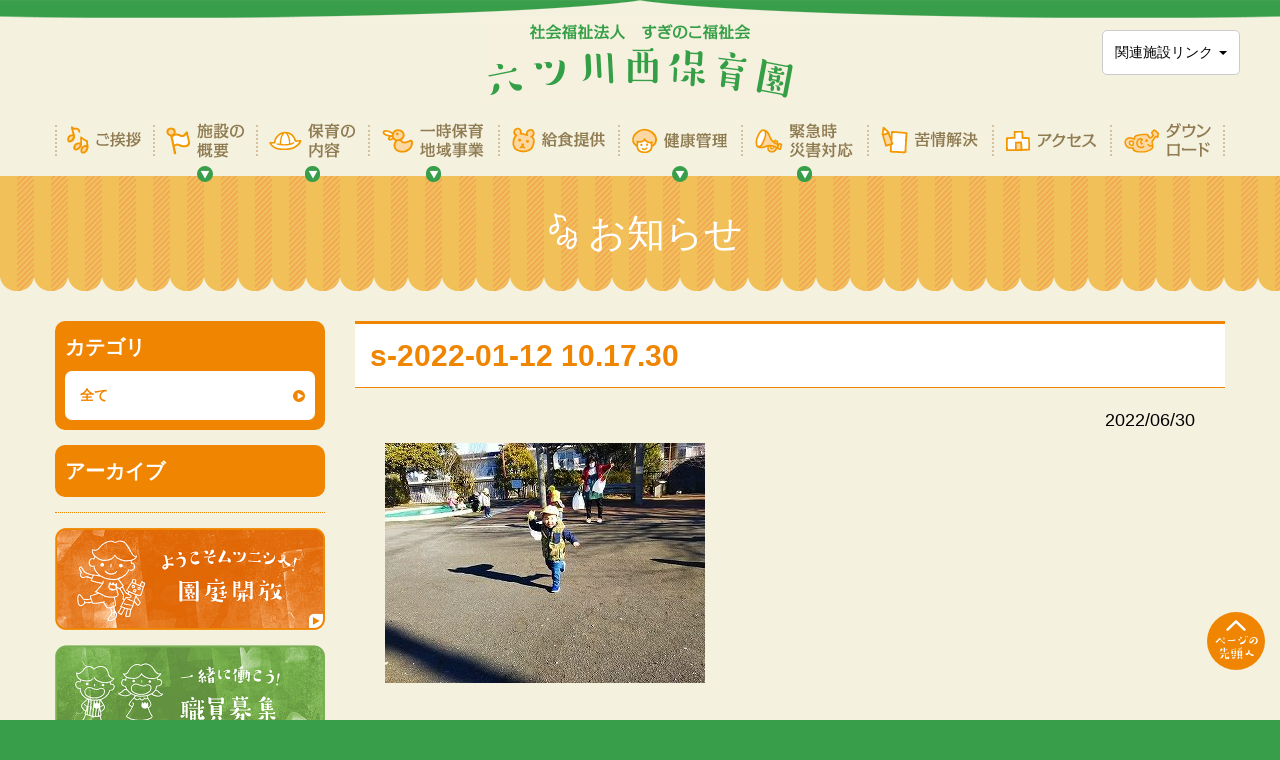

--- FILE ---
content_type: text/html; charset=UTF-8
request_url: https://suginoko.or.jp/mutsukawa/topics/topics-3610/attachment/s-2022-01-12-10-17-30/
body_size: 7139
content:
<!DOCTYPE html>
<html lang="ja">
<head>
<meta charset="utf-8">
<!-- Google tag (gtag.js) -->
<script async src="https://www.googletagmanager.com/gtag/js?id=G-YH4CBP274Y"></script>
<script>
  window.dataLayer = window.dataLayer || [];
  function gtag(){dataLayer.push(arguments);}
  gtag('js', new Date());

  gtag('config', 'G-YH4CBP274Y');
</script>
<meta name="viewport" content="width=device-width, initial-scale=1">
<meta http-equiv="X-UA-Compatible" content="IE=edge,chrome=1">
<meta name="keywords" content="">
<title>s-2022-01-12 10.17.30 - 六ツ川西保育園</title>
<!-- OGP  -->
<meta property="og:locale" content="ja_JP">
<meta property="og:site_name" content="社会福祉法人 すぎのこ福祉会">
<meta property="og:title" content="社会福祉法人 すぎのこ福祉会">
<meta property="og:type" content="website">
<meta property="og:url" content="url">
<meta property="og:image" content="img">
<meta property="og:description" content="社会福祉法人 すぎのこ福祉会のトップページです">
<!-- css  -->
<link rel=stylesheet href="https://suginoko.or.jp/mutsukawa/wp-content/themes/hoikuen/src/css/style-mutsukawa.css">

<!--[if lt IE 9]>
<script src="/wp/wp-content/themes/suginoko/src/js/html5shiv.min.js"></script>
<script src="/wp/wp-content/themes/suginoko/src/js/respond.min.js"></script>
<![endif]-->
<script>
var sgnk = {};
sgnk.sitepath = '/mutsukawa/';
</script>
<link rel="pingback" href="https://suginoko.or.jp/mutsukawa/xmlrpc.php">
<meta name='robots' content='index, follow, max-image-preview:large, max-snippet:-1, max-video-preview:-1' />

	<!-- This site is optimized with the Yoast SEO plugin v22.5 - https://yoast.com/wordpress/plugins/seo/ -->
	<link rel="canonical" href="https://suginoko.or.jp/mutsukawa/topics/topics-3610/attachment/s-2022-01-12-10-17-30/" />
	<meta property="og:locale" content="ja_JP" />
	<meta property="og:type" content="article" />
	<meta property="og:title" content="s-2022-01-12 10.17.30 - 六ツ川西保育園" />
	<meta property="og:url" content="https://suginoko.or.jp/mutsukawa/topics/topics-3610/attachment/s-2022-01-12-10-17-30/" />
	<meta property="og:site_name" content="六ツ川西保育園" />
	<meta property="og:image" content="https://suginoko.or.jp/mutsukawa/topics/topics-3610/attachment/s-2022-01-12-10-17-30" />
	<meta property="og:image:width" content="320" />
	<meta property="og:image:height" content="240" />
	<meta property="og:image:type" content="image/jpeg" />
	<meta name="twitter:card" content="summary_large_image" />
	<script type="application/ld+json" class="yoast-schema-graph">{"@context":"https://schema.org","@graph":[{"@type":"WebPage","@id":"https://suginoko.or.jp/mutsukawa/topics/topics-3610/attachment/s-2022-01-12-10-17-30/","url":"https://suginoko.or.jp/mutsukawa/topics/topics-3610/attachment/s-2022-01-12-10-17-30/","name":"s-2022-01-12 10.17.30 - 六ツ川西保育園","isPartOf":{"@id":"https://suginoko.or.jp/mutsukawa/#website"},"primaryImageOfPage":{"@id":"https://suginoko.or.jp/mutsukawa/topics/topics-3610/attachment/s-2022-01-12-10-17-30/#primaryimage"},"image":{"@id":"https://suginoko.or.jp/mutsukawa/topics/topics-3610/attachment/s-2022-01-12-10-17-30/#primaryimage"},"thumbnailUrl":"https://suginoko.or.jp/mutsukawa/wp-content/uploads/sites/2/2022/06/s-2022-01-12-10.17.30.jpg","datePublished":"2022-06-30T02:01:40+00:00","dateModified":"2022-06-30T02:01:40+00:00","breadcrumb":{"@id":"https://suginoko.or.jp/mutsukawa/topics/topics-3610/attachment/s-2022-01-12-10-17-30/#breadcrumb"},"inLanguage":"ja","potentialAction":[{"@type":"ReadAction","target":["https://suginoko.or.jp/mutsukawa/topics/topics-3610/attachment/s-2022-01-12-10-17-30/"]}]},{"@type":"ImageObject","inLanguage":"ja","@id":"https://suginoko.or.jp/mutsukawa/topics/topics-3610/attachment/s-2022-01-12-10-17-30/#primaryimage","url":"https://suginoko.or.jp/mutsukawa/wp-content/uploads/sites/2/2022/06/s-2022-01-12-10.17.30.jpg","contentUrl":"https://suginoko.or.jp/mutsukawa/wp-content/uploads/sites/2/2022/06/s-2022-01-12-10.17.30.jpg","width":320,"height":240},{"@type":"BreadcrumbList","@id":"https://suginoko.or.jp/mutsukawa/topics/topics-3610/attachment/s-2022-01-12-10-17-30/#breadcrumb","itemListElement":[{"@type":"ListItem","position":1,"name":"ホーム","item":"https://suginoko.or.jp/mutsukawa/"},{"@type":"ListItem","position":2,"name":"レジ袋で凧揚げ","item":"https://suginoko.or.jp/mutsukawa/topics/topics-3610/"},{"@type":"ListItem","position":3,"name":"s-2022-01-12 10.17.30"}]},{"@type":"WebSite","@id":"https://suginoko.or.jp/mutsukawa/#website","url":"https://suginoko.or.jp/mutsukawa/","name":"六ツ川西保育園","description":"大好きなのは笑顔、お日さま、そして友だち","potentialAction":[{"@type":"SearchAction","target":{"@type":"EntryPoint","urlTemplate":"https://suginoko.or.jp/mutsukawa/?s={search_term_string}"},"query-input":"required name=search_term_string"}],"inLanguage":"ja"}]}</script>
	<!-- / Yoast SEO plugin. -->


<link rel='stylesheet' id='font-awesome-css' href='https://suginoko.or.jp/mutsukawa/wp-content/plugins/celtispack/css/font-awesome.min.css?ver=6.5.7' type='text/css' media='all' />
<link rel='stylesheet' id='celtispack-style-css' href='https://suginoko.or.jp/mutsukawa/wp-content/plugins/celtispack/css/celtispack-style.css?ver=6.5.7' type='text/css' media='all' />
<link rel='stylesheet' id='wp-block-library-css' href='https://suginoko.or.jp/mutsukawa/wp-includes/css/dist/block-library/style.min.css?ver=6.5.7' type='text/css' media='all' />
<style id='classic-theme-styles-inline-css' type='text/css'>
/*! This file is auto-generated */
.wp-block-button__link{color:#fff;background-color:#32373c;border-radius:9999px;box-shadow:none;text-decoration:none;padding:calc(.667em + 2px) calc(1.333em + 2px);font-size:1.125em}.wp-block-file__button{background:#32373c;color:#fff;text-decoration:none}
</style>
<style id='global-styles-inline-css' type='text/css'>
body{--wp--preset--color--black: #000000;--wp--preset--color--cyan-bluish-gray: #abb8c3;--wp--preset--color--white: #ffffff;--wp--preset--color--pale-pink: #f78da7;--wp--preset--color--vivid-red: #cf2e2e;--wp--preset--color--luminous-vivid-orange: #ff6900;--wp--preset--color--luminous-vivid-amber: #fcb900;--wp--preset--color--light-green-cyan: #7bdcb5;--wp--preset--color--vivid-green-cyan: #00d084;--wp--preset--color--pale-cyan-blue: #8ed1fc;--wp--preset--color--vivid-cyan-blue: #0693e3;--wp--preset--color--vivid-purple: #9b51e0;--wp--preset--gradient--vivid-cyan-blue-to-vivid-purple: linear-gradient(135deg,rgba(6,147,227,1) 0%,rgb(155,81,224) 100%);--wp--preset--gradient--light-green-cyan-to-vivid-green-cyan: linear-gradient(135deg,rgb(122,220,180) 0%,rgb(0,208,130) 100%);--wp--preset--gradient--luminous-vivid-amber-to-luminous-vivid-orange: linear-gradient(135deg,rgba(252,185,0,1) 0%,rgba(255,105,0,1) 100%);--wp--preset--gradient--luminous-vivid-orange-to-vivid-red: linear-gradient(135deg,rgba(255,105,0,1) 0%,rgb(207,46,46) 100%);--wp--preset--gradient--very-light-gray-to-cyan-bluish-gray: linear-gradient(135deg,rgb(238,238,238) 0%,rgb(169,184,195) 100%);--wp--preset--gradient--cool-to-warm-spectrum: linear-gradient(135deg,rgb(74,234,220) 0%,rgb(151,120,209) 20%,rgb(207,42,186) 40%,rgb(238,44,130) 60%,rgb(251,105,98) 80%,rgb(254,248,76) 100%);--wp--preset--gradient--blush-light-purple: linear-gradient(135deg,rgb(255,206,236) 0%,rgb(152,150,240) 100%);--wp--preset--gradient--blush-bordeaux: linear-gradient(135deg,rgb(254,205,165) 0%,rgb(254,45,45) 50%,rgb(107,0,62) 100%);--wp--preset--gradient--luminous-dusk: linear-gradient(135deg,rgb(255,203,112) 0%,rgb(199,81,192) 50%,rgb(65,88,208) 100%);--wp--preset--gradient--pale-ocean: linear-gradient(135deg,rgb(255,245,203) 0%,rgb(182,227,212) 50%,rgb(51,167,181) 100%);--wp--preset--gradient--electric-grass: linear-gradient(135deg,rgb(202,248,128) 0%,rgb(113,206,126) 100%);--wp--preset--gradient--midnight: linear-gradient(135deg,rgb(2,3,129) 0%,rgb(40,116,252) 100%);--wp--preset--font-size--small: 13px;--wp--preset--font-size--medium: 20px;--wp--preset--font-size--large: 36px;--wp--preset--font-size--x-large: 42px;--wp--preset--spacing--20: 0.44rem;--wp--preset--spacing--30: 0.67rem;--wp--preset--spacing--40: 1rem;--wp--preset--spacing--50: 1.5rem;--wp--preset--spacing--60: 2.25rem;--wp--preset--spacing--70: 3.38rem;--wp--preset--spacing--80: 5.06rem;--wp--preset--shadow--natural: 6px 6px 9px rgba(0, 0, 0, 0.2);--wp--preset--shadow--deep: 12px 12px 50px rgba(0, 0, 0, 0.4);--wp--preset--shadow--sharp: 6px 6px 0px rgba(0, 0, 0, 0.2);--wp--preset--shadow--outlined: 6px 6px 0px -3px rgba(255, 255, 255, 1), 6px 6px rgba(0, 0, 0, 1);--wp--preset--shadow--crisp: 6px 6px 0px rgba(0, 0, 0, 1);}:where(.is-layout-flex){gap: 0.5em;}:where(.is-layout-grid){gap: 0.5em;}body .is-layout-flex{display: flex;}body .is-layout-flex{flex-wrap: wrap;align-items: center;}body .is-layout-flex > *{margin: 0;}body .is-layout-grid{display: grid;}body .is-layout-grid > *{margin: 0;}:where(.wp-block-columns.is-layout-flex){gap: 2em;}:where(.wp-block-columns.is-layout-grid){gap: 2em;}:where(.wp-block-post-template.is-layout-flex){gap: 1.25em;}:where(.wp-block-post-template.is-layout-grid){gap: 1.25em;}.has-black-color{color: var(--wp--preset--color--black) !important;}.has-cyan-bluish-gray-color{color: var(--wp--preset--color--cyan-bluish-gray) !important;}.has-white-color{color: var(--wp--preset--color--white) !important;}.has-pale-pink-color{color: var(--wp--preset--color--pale-pink) !important;}.has-vivid-red-color{color: var(--wp--preset--color--vivid-red) !important;}.has-luminous-vivid-orange-color{color: var(--wp--preset--color--luminous-vivid-orange) !important;}.has-luminous-vivid-amber-color{color: var(--wp--preset--color--luminous-vivid-amber) !important;}.has-light-green-cyan-color{color: var(--wp--preset--color--light-green-cyan) !important;}.has-vivid-green-cyan-color{color: var(--wp--preset--color--vivid-green-cyan) !important;}.has-pale-cyan-blue-color{color: var(--wp--preset--color--pale-cyan-blue) !important;}.has-vivid-cyan-blue-color{color: var(--wp--preset--color--vivid-cyan-blue) !important;}.has-vivid-purple-color{color: var(--wp--preset--color--vivid-purple) !important;}.has-black-background-color{background-color: var(--wp--preset--color--black) !important;}.has-cyan-bluish-gray-background-color{background-color: var(--wp--preset--color--cyan-bluish-gray) !important;}.has-white-background-color{background-color: var(--wp--preset--color--white) !important;}.has-pale-pink-background-color{background-color: var(--wp--preset--color--pale-pink) !important;}.has-vivid-red-background-color{background-color: var(--wp--preset--color--vivid-red) !important;}.has-luminous-vivid-orange-background-color{background-color: var(--wp--preset--color--luminous-vivid-orange) !important;}.has-luminous-vivid-amber-background-color{background-color: var(--wp--preset--color--luminous-vivid-amber) !important;}.has-light-green-cyan-background-color{background-color: var(--wp--preset--color--light-green-cyan) !important;}.has-vivid-green-cyan-background-color{background-color: var(--wp--preset--color--vivid-green-cyan) !important;}.has-pale-cyan-blue-background-color{background-color: var(--wp--preset--color--pale-cyan-blue) !important;}.has-vivid-cyan-blue-background-color{background-color: var(--wp--preset--color--vivid-cyan-blue) !important;}.has-vivid-purple-background-color{background-color: var(--wp--preset--color--vivid-purple) !important;}.has-black-border-color{border-color: var(--wp--preset--color--black) !important;}.has-cyan-bluish-gray-border-color{border-color: var(--wp--preset--color--cyan-bluish-gray) !important;}.has-white-border-color{border-color: var(--wp--preset--color--white) !important;}.has-pale-pink-border-color{border-color: var(--wp--preset--color--pale-pink) !important;}.has-vivid-red-border-color{border-color: var(--wp--preset--color--vivid-red) !important;}.has-luminous-vivid-orange-border-color{border-color: var(--wp--preset--color--luminous-vivid-orange) !important;}.has-luminous-vivid-amber-border-color{border-color: var(--wp--preset--color--luminous-vivid-amber) !important;}.has-light-green-cyan-border-color{border-color: var(--wp--preset--color--light-green-cyan) !important;}.has-vivid-green-cyan-border-color{border-color: var(--wp--preset--color--vivid-green-cyan) !important;}.has-pale-cyan-blue-border-color{border-color: var(--wp--preset--color--pale-cyan-blue) !important;}.has-vivid-cyan-blue-border-color{border-color: var(--wp--preset--color--vivid-cyan-blue) !important;}.has-vivid-purple-border-color{border-color: var(--wp--preset--color--vivid-purple) !important;}.has-vivid-cyan-blue-to-vivid-purple-gradient-background{background: var(--wp--preset--gradient--vivid-cyan-blue-to-vivid-purple) !important;}.has-light-green-cyan-to-vivid-green-cyan-gradient-background{background: var(--wp--preset--gradient--light-green-cyan-to-vivid-green-cyan) !important;}.has-luminous-vivid-amber-to-luminous-vivid-orange-gradient-background{background: var(--wp--preset--gradient--luminous-vivid-amber-to-luminous-vivid-orange) !important;}.has-luminous-vivid-orange-to-vivid-red-gradient-background{background: var(--wp--preset--gradient--luminous-vivid-orange-to-vivid-red) !important;}.has-very-light-gray-to-cyan-bluish-gray-gradient-background{background: var(--wp--preset--gradient--very-light-gray-to-cyan-bluish-gray) !important;}.has-cool-to-warm-spectrum-gradient-background{background: var(--wp--preset--gradient--cool-to-warm-spectrum) !important;}.has-blush-light-purple-gradient-background{background: var(--wp--preset--gradient--blush-light-purple) !important;}.has-blush-bordeaux-gradient-background{background: var(--wp--preset--gradient--blush-bordeaux) !important;}.has-luminous-dusk-gradient-background{background: var(--wp--preset--gradient--luminous-dusk) !important;}.has-pale-ocean-gradient-background{background: var(--wp--preset--gradient--pale-ocean) !important;}.has-electric-grass-gradient-background{background: var(--wp--preset--gradient--electric-grass) !important;}.has-midnight-gradient-background{background: var(--wp--preset--gradient--midnight) !important;}.has-small-font-size{font-size: var(--wp--preset--font-size--small) !important;}.has-medium-font-size{font-size: var(--wp--preset--font-size--medium) !important;}.has-large-font-size{font-size: var(--wp--preset--font-size--large) !important;}.has-x-large-font-size{font-size: var(--wp--preset--font-size--x-large) !important;}
.wp-block-navigation a:where(:not(.wp-element-button)){color: inherit;}
:where(.wp-block-post-template.is-layout-flex){gap: 1.25em;}:where(.wp-block-post-template.is-layout-grid){gap: 1.25em;}
:where(.wp-block-columns.is-layout-flex){gap: 2em;}:where(.wp-block-columns.is-layout-grid){gap: 2em;}
.wp-block-pullquote{font-size: 1.5em;line-height: 1.6;}
</style>
<link rel='stylesheet' id='contact-form-7-css' href='https://suginoko.or.jp/mutsukawa/wp-content/plugins/contact-form-7/includes/css/styles.css?ver=5.9.3' type='text/css' media='all' />
<link rel="https://api.w.org/" href="https://suginoko.or.jp/mutsukawa/wp-json/" /><link rel="alternate" type="application/json" href="https://suginoko.or.jp/mutsukawa/wp-json/wp/v2/media/3615" /><link rel='shortlink' href='https://suginoko.or.jp/mutsukawa/?p=3615' />
<link rel="alternate" type="application/json+oembed" href="https://suginoko.or.jp/mutsukawa/wp-json/oembed/1.0/embed?url=https%3A%2F%2Fsuginoko.or.jp%2Fmutsukawa%2Ftopics%2Ftopics-3610%2Fattachment%2Fs-2022-01-12-10-17-30%2F" />
<link rel="alternate" type="text/xml+oembed" href="https://suginoko.or.jp/mutsukawa/wp-json/oembed/1.0/embed?url=https%3A%2F%2Fsuginoko.or.jp%2Fmutsukawa%2Ftopics%2Ftopics-3610%2Fattachment%2Fs-2022-01-12-10-17-30%2F&#038;format=xml" />
<style>.simplemap img{max-width:none !important;padding:0 !important;margin:0 !important;}.staticmap,.staticmap img{max-width:100% !important;height:auto !important;}.simplemap .simplemap-content{display:none;}</style>
</head>

<body class="attachment attachment-template-default single single-attachment postid-3615 attachmentid-3615 attachment-jpeg mutsukawa">

<header class="header">
    <div class="header-top">
        <div class="container">
            <a href="/mutsukawa/" class="logo"><img src="/mutsukawa/img/header-logo.png" width="306" height="78" alt="社会福祉法人　すぎのこ福祉会　六ツ川西保育園"></a>
            <div class="related-links">
                <div class="dropdown">
                    <button class="btn btn-white dropdown-toggle" type="button" id="dropdownMenu1" data-toggle="dropdown" aria-haspopup="true" aria-expanded="false">
                        関連施設リンク
                        <span class="caret"></span>
                    </button>
                    <ul class="dropdown-menu" aria-labelledby="dropdownMenu1">
                            <li><a href="/suginoko/" target="_blank">すぎのこ保育園</a></li>
                            <li><a href="/momo/" target="_blank">こどものいえもも保育園</a></li>
                            <li><a href="/kobuchi/" target="_blank">古淵保育園</a></li>
                        <li><a href="/harakara/" target="_blank">はらから保育園</a></li>
                            <li><a href="/" target="_blank">すぎのこ福祉会</a></li>
                    </ul>
                </div>
            </div>
        </div>
    </div>
    <div class="container">
        <nav id="gnav-wrapper" class="gnav-wrapper">
            <div id="spmenu" class="spmenu visible-xs-block visible-sm-block"><span class="icon-menu">MENU</span><span class="icon-cross">MENU</span></div>
            <ul id="gnav" class="gnav">
                <li class="related-links">
                    <div class="dropdown">
                        <button class="btn btn-white dropdown-toggle" type="button" id="dropdownMenu1" data-toggle="dropdown" aria-haspopup="true" aria-expanded="false">
                            関連施設リンク
                            <span class="caret"></span>
                        </button>
                        <ul class="dropdown-menu" aria-labelledby="dropdownMenu1">
                            <li><a href="/suginoko/" target="_blank">すぎのこ保育園</a></li>
                            <li><a href="/momo/" target="_blank">こどものいえもも保育園</a></li>
                            <li><a href="/kobuchi/" target="_blank">古淵保育園</a></li>
                        <li><a href="/harakara/" target="_blank">はらから保育園</a></li>
                            <li><a href="/" target="_blank">すぎのこ福祉会</a></li>
                        </ul>
                    </div>
                </li>
                <li class="gn-greeting">
                    <a class="gnav-ttl" href="/mutsukawa/greeting/index.html"><img src="/mutsukawa/img/gnav1.png" alt="ご挨拶"><span class="icon-onpu"></span><span>ご挨拶</span></a>
                </li>
                <li class="gn-overview dropdown">
                    <a class="gnav-ttl" href="/mutsukawa/overview/index.html"><img src="/mutsukawa/img/gnav2.png" alt="施設の概要"><span class="icon-hata"></span><span>施設の概要</span></a>
                    <ul class="dropdown-menu">
                        <li class="touchdevice-block"><a href="/mutsukawa/overview/index.html"><span>施設の概要</span></a></li>
                        <li><a href="/mutsukawa/overview/index.html"><span>運営主体</span></a></li>
                        <li><a href="/mutsukawa/overview/page02.html"><span>施設概要</span></a></li>
                        <li><a href="/mutsukawa/overview/page03.html"><span>施設設備</span></a></li>
                    </ul>
                </li>
                <li class="gn-childcare dropdown">
                    <a class="gnav-ttl" href="/mutsukawa/childcare/index.html"><img src="/mutsukawa/img/gnav3.png" alt="保育の内容"><span class="icon-boushi"></span><span>保育の内容</span></a>
                    <ul class="dropdown-menu">
                        <li class="touchdevice-block"><a href="/mutsukawa/childcare/index.html"><span>保育の内容</span></a></li>
                        <li><a href="/mutsukawa/childcare/index.html"><span>施設目的・運営方針</span></a></li>
                        <li><a href="/mutsukawa/childcare/page02.html"><span>保育計画（年間）</span></a></li>
                        <li><a href="/mutsukawa/childcare/page03.html"><span>開所日・開所時間</span></a></li>
                        <li><a href="/mutsukawa/childcare/page04.html"><span>利用料金</span></a></li>
                        <li><a href="/mutsukawa/childcare/page05.html"><span>1日の流れ</span></a></li>
                        <li><a href="/mutsukawa/childcare/page06.html"><span>年間行事</span></a></li>
                        <li><a href="/mutsukawa/childcare/page07.html"><span>持ち物</span></a></li>
                        <li><a href="/mutsukawa/childcare/page08.html"><span>登降園時の留意事項</span></a></li>
                        <li><a href="/mutsukawa/childcare/page09.html"><span>保護者との日々の連絡</span></a></li>
                    </ul>
                </li>
                <li class="gn-regional dropdown">
                    <a class="gnav-ttl" href="/mutsukawa/regional/index.html"><img src="/mutsukawa/img/gnav4.png" alt="一時保育地域事業"><span class="icon-ahiru"></span><span>一時保育地域事業</span></a>
                    <ul class="dropdown-menu">
                        <li class="touchdevice-block"><a href="/mutsukawa/regional/index.html"><span>一時保育地域事業</span></a></li>
                        <li><a href="/mutsukawa/regional/index.html"><span>一時保育</span></a></li>
                        <li><a href="/mutsukawa/regional/page02.html"><span>一時保育しおり</span></a></li>
                        <li><a href="/mutsukawa/regional/page03.html"><span>地域子育て支援事業</span></a></li>
                    </ul>
                </li>
                <li class="gn-lunch">
                    <a class="gnav-ttl" href="/mutsukawa/lunch/index.html"><img src="/mutsukawa/img/gnav5.png" alt="給食提供"><span class="icon-kuma"></span><span>給食提供</span></a>
                </li>
                <li class="gn-healthcare dropdown">
                    <a class="gnav-ttl" href="/mutsukawa/healthcare/index.html"><img src="/mutsukawa/img/gnav6.png" alt="健康管理"><span class="icon-kodomo"></span><span>健康管理</span></a>
                    <ul class="dropdown-menu">
                        <li class="touchdevice-block"><a href="/mutsukawa/healthcare/index.html"><span>健康管理</span></a></li>
                        <li><a href="/mutsukawa/healthcare/index.html"><span>健康診断</span></a></li>
                        <li><a href="/mutsukawa/healthcare/page02.html"><span>感染症対応</span></a></li>
                        <li><a href="/mutsukawa/healthcare/page03.html"><span>感染症治癒後の登園のめやす</span></a></li>
                    </ul>
                </li>
                <li class="gn-emergency dropdown">
                    <a class="gnav-ttl" href="/mutsukawa/emergency/index.html"><img src="/mutsukawa/img/gnav7.png" alt="緊急時災害対応"><span class="icon-rappa"></span><span>緊急時災害対応</span></a>
                    <ul class="dropdown-menu">
                        <li class="touchdevice-block"><a href="/mutsukawa/emergency/index.html"><span>緊急時災害対応</span></a></li>
                        <li><a href="/mutsukawa/emergency/index.html"><span>緊急時配信メール</span></a></li>
                        <li><a href="/mutsukawa/emergency/page02.html"><span>災害時避難場所</span></a></li>
                        <li><a href="/mutsukawa/emergency/page03.html"><span>緊急時対応</span></a></li>
                        <li><a href="/mutsukawa/emergency/page04.html"><span>非常災害時対策</span></a></li>
                    </ul>
                </li>
                <li class="gn-complaint">
                    <a class="gnav-ttl" href="/mutsukawa/complaint/index.html"><img src="/mutsukawa/img/gnav8.png" alt="苦情解決"><span class="icon-kami"></span><span>苦情解決</span></a>
                </li>
                <li class="gn-access">
                    <a class="gnav-ttl" href="/mutsukawa/access/index.html"><img src="/mutsukawa/img/gnav9.png" alt="アクセス"><span class="icon-tatemono"></span><span>アクセス</span></a>
                </li>
                <li class="gn-download">
                    <a class="gnav-ttl" href="/mutsukawa/download/"><img src="/mutsukawa/img/gnav10.png" alt="ダウンロード"><span class="icon-ahiru"></span><span>ダウンロード</span></a>

                </li>
            </ul>
        </nav>
    </div>
</header>
<main><!-- main contents  --><!-- ↓ ++++++++ コンテンツ 始め ++++++++ ↓ -->

<header class="page-header">
    <div class="container">
        <h1><span class="icon-onpu"></span>お知らせ</h1>
    </div>
</header>

<div class="container">
<div class="row">

    <article class="main col-md-9 col-md-push-3">
        <section class="clearfix">
            <h2 class="heading2 mt0">s-2022-01-12 10.17.30</h2>
        </section>

        <section class="entry">
                        <time>2022/06/30</time>

            <div class="entry-content">
                <p class="attachment"><a href='https://suginoko.or.jp/mutsukawa/wp-content/uploads/sites/2/2022/06/s-2022-01-12-10.17.30.jpg'><img fetchpriority="high" decoding="async" width="320" height="240" src="https://suginoko.or.jp/mutsukawa/wp-content/uploads/sites/2/2022/06/s-2022-01-12-10.17.30-320x240.jpg" class="attachment-medium size-medium" alt="" /></a></p>
            </div>

        </section>
    </article>
    <div class="col-md-3 col-md-pull-9">
        <nav class="side-menu mb15">

    <h3>カテゴリ</h3>
    <ul>
                <li><a href="https://suginoko.or.jp/mutsukawa">全て</a></li>
            </ul>
</nav>
<nav class="side-menu mb15">
    <h3>アーカイブ</h3>
    <ul>
            </ul>
</nav>
<hr>
<ul class="side-banners">
    <li><a href="/mutsukawa/etc/entei.html"><img src="/wp/wp-content/themes/hoikuen/src/img/btn-kengaku.png" width="270" height="102" alt="施設を見てみよう！施設見学募集"></a></li>
    <li><a href="/mutsukawa/recruit/"><img src="/wp/wp-content/themes/hoikuen/src/img/btn-bosyu.png" width="270" height="102" alt="一緒に働こう！職員募集"></a></li>
    <li><a href="/mutsukawa/etc/sns.html"><img src="/wp/wp-content/themes/hoikuen/src/img/btn-twitter.png" width="270" height="102" alt="緊急時はこちらでお知らせします 緊急時ツイッター"></a></li>
</ul>
<!--
<hr>
<ul class="side-banners">
    <li>
        <a href="#"><img src="http://placehold.it/270x85"></a>
    </li>
    <li>
        <a href="#"><img src="http://placehold.it/270x85"></a>
    </li>
    <li>
        <a href="#"><img src="http://placehold.it/270x85"></a>
    </li>
</ul>
-->    </div>
</div>
</div>



</main><!-- end main contents  -->
<!-- ↑ ++++++++ コンテンツ ここまで ++++++++++++++++++++++++++++++++++ ↑ -->

<!-- ↓ ********* フッター始め **************************************** ↓ -->
<div class="btn-pagetop"><a href="#header"><img src="/wp/wp-content/themes/hoikuen/src/img/pagetop.png" width="58" height="58" alt="PAGE TOP"></a></div>
<footer class="footer">
    <div class="footer-body">
        <div class="container">
            <div class="footer-logo">
                <img src="/wp/wp-content/themes/hoikuen/src/img/mutsukawa/footer-logo.png" width="306" height="50" alt="六ツ川西保育園">
            </div>
            <div class="map">
                <div class="inner">
                    <iframe src="https://www.google.com/maps/embed?pb=!1m18!1m12!1m3!1d3251.265930021657!2d139.56920415112094!3d35.42344188015848!2m3!1f0!2f0!3f0!3m2!1i1024!2i768!4f13.1!3m3!1m2!1s0x60185b008870e84d%3A0x8c11431141c77fc4!2z44GZ44GO44Gu44GT56aP56WJ5Lya5YWt44OE5bed6KW_5L-d6IKy5ZyS!5e0!3m2!1sja!2sjp!4v1454948004649" width="370" height="210" frameborder="0" style="border:0" allowfullscreen></iframe>
                </div>
            </div>
            <div class="acc">
                <h3><small>社会福祉法人 すぎのこ福祉会</small>
                    六ツ川西保育園</h3>
                <p>横浜市南区六ツ川4-1157-2<br>
                    TEL:045-824-4151 / FAX:045-824-4836</p>
                      <a href="/mail/" class="btn btn-sm btn-success btn-block">お問い合わせ</a>
            </div>
        </div>
    </div>
    <div class="footer-bottom">
        <div class="container">
            <nav>
                <ul>
                    <li><a href="/etc/policy.html">サイトポリシー／著作権・免責事項</a></li>
                </ul>
            </nav>
            <p class="copy">Copyright©社会福祉法人 すぎのこ福祉会<br class="visible-xs-block">六ツ川西保育園 All Rights Reserved.</p>
        </div>
    </div>
</footer>

<!-- ↑ ********* フッターここまで ************************************ ↑ -->

<script src="https://suginoko.or.jp/mutsukawa/wp-content/themes/hoikuen/src/js/script.min.js"></script>
<script src="https://maps.google.com/maps/api/js"></script>


<script type="text/javascript" src="https://suginoko.or.jp/mutsukawa/wp-content/plugins/contact-form-7/includes/swv/js/index.js?ver=5.9.3" id="swv-js"></script>
<script type="text/javascript" id="contact-form-7-js-extra">
/* <![CDATA[ */
var wpcf7 = {"api":{"root":"https:\/\/suginoko.or.jp\/mutsukawa\/wp-json\/","namespace":"contact-form-7\/v1"}};
/* ]]> */
</script>
<script type="text/javascript" src="https://suginoko.or.jp/mutsukawa/wp-content/plugins/contact-form-7/includes/js/index.js?ver=5.9.3" id="contact-form-7-js"></script>
<!-- Celtispack version 1.4.1 Page generated info 65 queries 0.230 seconds --></body>
</html>


--- FILE ---
content_type: text/css
request_url: https://suginoko.or.jp/mutsukawa/wp-content/themes/hoikuen/src/css/style-mutsukawa.css
body_size: 23484
content:
@charset 'UTF-8';/*!
 * Bootstrap v3.3.6 (http://getbootstrap.com)
 * Copyright 2011-2015 Twitter, Inc.
 * Licensed under MIT (https://github.com/twbs/bootstrap/blob/master/LICENSE)
 *//*! normalize.css v3.0.3 | MIT License | github.com/necolas/normalize.css */html{font-family:sans-serif;-ms-text-size-adjust:100%;-webkit-text-size-adjust:100%}body{margin:0}article,aside,details,figcaption,figure,footer,header,hgroup,main,menu,nav,section,summary{display:block}audio,canvas,progress,video{display:inline-block;vertical-align:baseline}audio:not([controls]){display:none;height:0}[hidden],template{display:none}a{background-color:transparent}a:active,a:hover{outline:0}abbr[title]{border-bottom:1px dotted}b,strong{font-weight:700}dfn{font-style:italic}h1{font-size:2em;margin:.67em 0}mark{color:#000;background:#ff0}small{font-size:80%}sub,sup{font-size:75%;line-height:0;position:relative;vertical-align:baseline}sup{top:-.5em}sub{bottom:-.25em}img{border:0}svg:not(:root){overflow:hidden}figure{margin:1em 40px}hr{-webkit-box-sizing:content-box;-moz-box-sizing:content-box;box-sizing:content-box;height:0}pre{overflow:auto}code,kbd,pre,samp{font-family:monospace,monospace;font-size:1em}button,input,optgroup,select,textarea{font:inherit;margin:0;color:inherit}button{overflow:visible}button,select{text-transform:none}button,html input[type=button],input[type=reset],input[type=submit]{cursor:pointer;-webkit-appearance:button}button[disabled],html input[disabled]{cursor:default}button::-moz-focus-inner,input::-moz-focus-inner{padding:0;border:0}input{line-height:normal}input[type=checkbox],input[type=radio]{-webkit-box-sizing:border-box;-moz-box-sizing:border-box;box-sizing:border-box;padding:0}input[type=number]::-webkit-inner-spin-button,input[type=number]::-webkit-outer-spin-button{height:auto}input[type=search]{-webkit-box-sizing:content-box;-moz-box-sizing:content-box;box-sizing:content-box;-webkit-appearance:textfield}input[type=search]::-webkit-search-cancel-button,input[type=search]::-webkit-search-decoration{-webkit-appearance:none}fieldset{margin:0 2px;padding:.35em .625em .75em;border:1px solid silver}legend{padding:0;border:0}textarea{overflow:auto}optgroup{font-weight:700}table{border-spacing:0;border-collapse:collapse}td,th{padding:0}/*! Source: https://github.com/h5bp/html5-boilerplate/blob/master/src/css/main.css */@media print{*,:after,:before{color:#000!important;background:0 0!important;-webkit-box-shadow:none!important;box-shadow:none!important;text-shadow:none!important}a,a:visited{text-decoration:underline}a[href]:after{content:' (' attr(href) ')'}abbr[title]:after{content:' (' attr(title) ')'}a[href^='#']:after,a[href^='javascript:']:after{content:''}blockquote,pre{border:1px solid #999;page-break-inside:avoid}thead{display:table-header-group}img,tr{page-break-inside:avoid}img{max-width:100%!important}h2,h3,p{orphans:3;widows:3}h2,h3{page-break-after:avoid}.navbar{display:none}.btn>.caret,.dropup>.btn>.caret{border-top-color:#000!important}.label{border:1px solid #000}.table{border-collapse:collapse!important}.table td,.table th{background-color:#fff!important}.table-bordered td,.table-bordered th{border:1px solid #ddd!important}}@font-face{font-family:'Glyphicons Halflings';src:url(../fonts/bootstrap/glyphicons-halflings-regular.eot);src:url(../fonts/bootstrap/glyphicons-halflings-regular.eot?#iefix) format('embedded-opentype'),url(../fonts/bootstrap/glyphicons-halflings-regular.woff2) format('woff2'),url(../fonts/bootstrap/glyphicons-halflings-regular.woff) format('woff'),url(../fonts/bootstrap/glyphicons-halflings-regular.ttf) format('truetype'),url(../fonts/bootstrap/glyphicons-halflings-regular.svg#glyphicons_halflingsregular) format('svg')}.glyphicon{font-family:'Glyphicons Halflings';font-weight:400;font-style:normal;line-height:1;position:relative;top:1px;display:inline-block;-webkit-font-smoothing:antialiased;-moz-osx-font-smoothing:grayscale}.glyphicon-asterisk:before{content:'\002a'}.glyphicon-plus:before{content:'\002b'}.glyphicon-eur:before,.glyphicon-euro:before{content:'\20ac'}.glyphicon-minus:before{content:'\2212'}.glyphicon-cloud:before{content:'\2601'}.glyphicon-envelope:before{content:'\2709'}.glyphicon-pencil:before{content:'\270f'}.glyphicon-glass:before{content:'\e001'}.glyphicon-music:before{content:'\e002'}.glyphicon-search:before{content:'\e003'}.glyphicon-heart:before{content:'\e005'}.glyphicon-star:before{content:'\e006'}.glyphicon-star-empty:before{content:'\e007'}.glyphicon-user:before{content:'\e008'}.glyphicon-film:before{content:'\e009'}.glyphicon-th-large:before{content:'\e010'}.glyphicon-th:before{content:'\e011'}.glyphicon-th-list:before{content:'\e012'}.glyphicon-ok:before{content:'\e013'}.glyphicon-remove:before{content:'\e014'}.glyphicon-zoom-in:before{content:'\e015'}.glyphicon-zoom-out:before{content:'\e016'}.glyphicon-off:before{content:'\e017'}.glyphicon-signal:before{content:'\e018'}.glyphicon-cog:before{content:'\e019'}.glyphicon-trash:before{content:'\e020'}.glyphicon-home:before{content:'\e021'}.glyphicon-file:before{content:'\e022'}.glyphicon-time:before{content:'\e023'}.glyphicon-road:before{content:'\e024'}.glyphicon-download-alt:before{content:'\e025'}.glyphicon-download:before{content:'\e026'}.glyphicon-upload:before{content:'\e027'}.glyphicon-inbox:before{content:'\e028'}.glyphicon-play-circle:before{content:'\e029'}.glyphicon-repeat:before{content:'\e030'}.glyphicon-refresh:before{content:'\e031'}.glyphicon-list-alt:before{content:'\e032'}.glyphicon-lock:before{content:'\e033'}.glyphicon-flag:before{content:'\e034'}.glyphicon-headphones:before{content:'\e035'}.glyphicon-volume-off:before{content:'\e036'}.glyphicon-volume-down:before{content:'\e037'}.glyphicon-volume-up:before{content:'\e038'}.glyphicon-qrcode:before{content:'\e039'}.glyphicon-barcode:before{content:'\e040'}.glyphicon-tag:before{content:'\e041'}.glyphicon-tags:before{content:'\e042'}.glyphicon-book:before{content:'\e043'}.glyphicon-bookmark:before{content:'\e044'}.glyphicon-print:before{content:'\e045'}.glyphicon-camera:before{content:'\e046'}.glyphicon-font:before{content:'\e047'}.glyphicon-bold:before{content:'\e048'}.glyphicon-italic:before{content:'\e049'}.glyphicon-text-height:before{content:'\e050'}.glyphicon-text-width:before{content:'\e051'}.glyphicon-align-left:before{content:'\e052'}.glyphicon-align-center:before{content:'\e053'}.glyphicon-align-right:before{content:'\e054'}.glyphicon-align-justify:before{content:'\e055'}.glyphicon-list:before{content:'\e056'}.glyphicon-indent-left:before{content:'\e057'}.glyphicon-indent-right:before{content:'\e058'}.glyphicon-facetime-video:before{content:'\e059'}.glyphicon-picture:before{content:'\e060'}.glyphicon-map-marker:before{content:'\e062'}.glyphicon-adjust:before{content:'\e063'}.glyphicon-tint:before{content:'\e064'}.glyphicon-edit:before{content:'\e065'}.glyphicon-share:before{content:'\e066'}.glyphicon-check:before{content:'\e067'}.glyphicon-move:before{content:'\e068'}.glyphicon-step-backward:before{content:'\e069'}.glyphicon-fast-backward:before{content:'\e070'}.glyphicon-backward:before{content:'\e071'}.glyphicon-play:before{content:'\e072'}.glyphicon-pause:before{content:'\e073'}.glyphicon-stop:before{content:'\e074'}.glyphicon-forward:before{content:'\e075'}.glyphicon-fast-forward:before{content:'\e076'}.glyphicon-step-forward:before{content:'\e077'}.glyphicon-eject:before{content:'\e078'}.glyphicon-chevron-left:before{content:'\e079'}.glyphicon-chevron-right:before{content:'\e080'}.glyphicon-plus-sign:before{content:'\e081'}.glyphicon-minus-sign:before{content:'\e082'}.glyphicon-remove-sign:before{content:'\e083'}.glyphicon-ok-sign:before{content:'\e084'}.glyphicon-question-sign:before{content:'\e085'}.glyphicon-info-sign:before{content:'\e086'}.glyphicon-screenshot:before{content:'\e087'}.glyphicon-remove-circle:before{content:'\e088'}.glyphicon-ok-circle:before{content:'\e089'}.glyphicon-ban-circle:before{content:'\e090'}.glyphicon-arrow-left:before{content:'\e091'}.glyphicon-arrow-right:before{content:'\e092'}.glyphicon-arrow-up:before{content:'\e093'}.glyphicon-arrow-down:before{content:'\e094'}.glyphicon-share-alt:before{content:'\e095'}.glyphicon-resize-full:before{content:'\e096'}.glyphicon-resize-small:before{content:'\e097'}.glyphicon-exclamation-sign:before{content:'\e101'}.glyphicon-gift:before{content:'\e102'}.glyphicon-leaf:before{content:'\e103'}.glyphicon-fire:before{content:'\e104'}.glyphicon-eye-open:before{content:'\e105'}.glyphicon-eye-close:before{content:'\e106'}.glyphicon-warning-sign:before{content:'\e107'}.glyphicon-plane:before{content:'\e108'}.glyphicon-calendar:before{content:'\e109'}.glyphicon-random:before{content:'\e110'}.glyphicon-comment:before{content:'\e111'}.glyphicon-magnet:before{content:'\e112'}.glyphicon-chevron-up:before{content:'\e113'}.glyphicon-chevron-down:before{content:'\e114'}.glyphicon-retweet:before{content:'\e115'}.glyphicon-shopping-cart:before{content:'\e116'}.glyphicon-folder-close:before{content:'\e117'}.glyphicon-folder-open:before{content:'\e118'}.glyphicon-resize-vertical:before{content:'\e119'}.glyphicon-resize-horizontal:before{content:'\e120'}.glyphicon-hdd:before{content:'\e121'}.glyphicon-bullhorn:before{content:'\e122'}.glyphicon-bell:before{content:'\e123'}.glyphicon-certificate:before{content:'\e124'}.glyphicon-thumbs-up:before{content:'\e125'}.glyphicon-thumbs-down:before{content:'\e126'}.glyphicon-hand-right:before{content:'\e127'}.glyphicon-hand-left:before{content:'\e128'}.glyphicon-hand-up:before{content:'\e129'}.glyphicon-hand-down:before{content:'\e130'}.glyphicon-circle-arrow-right:before{content:'\e131'}.glyphicon-circle-arrow-left:before{content:'\e132'}.glyphicon-circle-arrow-up:before{content:'\e133'}.glyphicon-circle-arrow-down:before{content:'\e134'}.glyphicon-globe:before{content:'\e135'}.glyphicon-wrench:before{content:'\e136'}.glyphicon-tasks:before{content:'\e137'}.glyphicon-filter:before{content:'\e138'}.glyphicon-briefcase:before{content:'\e139'}.glyphicon-fullscreen:before{content:'\e140'}.glyphicon-dashboard:before{content:'\e141'}.glyphicon-paperclip:before{content:'\e142'}.glyphicon-heart-empty:before{content:'\e143'}.glyphicon-link:before{content:'\e144'}.glyphicon-phone:before{content:'\e145'}.glyphicon-pushpin:before{content:'\e146'}.glyphicon-usd:before{content:'\e148'}.glyphicon-gbp:before{content:'\e149'}.glyphicon-sort:before{content:'\e150'}.glyphicon-sort-by-alphabet:before{content:'\e151'}.glyphicon-sort-by-alphabet-alt:before{content:'\e152'}.glyphicon-sort-by-order:before{content:'\e153'}.glyphicon-sort-by-order-alt:before{content:'\e154'}.glyphicon-sort-by-attributes:before{content:'\e155'}.glyphicon-sort-by-attributes-alt:before{content:'\e156'}.glyphicon-unchecked:before{content:'\e157'}.glyphicon-expand:before{content:'\e158'}.glyphicon-collapse-down:before{content:'\e159'}.glyphicon-collapse-up:before{content:'\e160'}.glyphicon-log-in:before{content:'\e161'}.glyphicon-flash:before{content:'\e162'}.glyphicon-log-out:before{content:'\e163'}.glyphicon-new-window:before{content:'\e164'}.glyphicon-record:before{content:'\e165'}.glyphicon-save:before{content:'\e166'}.glyphicon-open:before{content:'\e167'}.glyphicon-saved:before{content:'\e168'}.glyphicon-import:before{content:'\e169'}.glyphicon-export:before{content:'\e170'}.glyphicon-send:before{content:'\e171'}.glyphicon-floppy-disk:before{content:'\e172'}.glyphicon-floppy-saved:before{content:'\e173'}.glyphicon-floppy-remove:before{content:'\e174'}.glyphicon-floppy-save:before{content:'\e175'}.glyphicon-floppy-open:before{content:'\e176'}.glyphicon-credit-card:before{content:'\e177'}.glyphicon-transfer:before{content:'\e178'}.glyphicon-cutlery:before{content:'\e179'}.glyphicon-header:before{content:'\e180'}.glyphicon-compressed:before{content:'\e181'}.glyphicon-earphone:before{content:'\e182'}.glyphicon-phone-alt:before{content:'\e183'}.glyphicon-tower:before{content:'\e184'}.glyphicon-stats:before{content:'\e185'}.glyphicon-sd-video:before{content:'\e186'}.glyphicon-hd-video:before{content:'\e187'}.glyphicon-subtitles:before{content:'\e188'}.glyphicon-sound-stereo:before{content:'\e189'}.glyphicon-sound-dolby:before{content:'\e190'}.glyphicon-sound-5-1:before{content:'\e191'}.glyphicon-sound-6-1:before{content:'\e192'}.glyphicon-sound-7-1:before{content:'\e193'}.glyphicon-copyright-mark:before{content:'\e194'}.glyphicon-registration-mark:before{content:'\e195'}.glyphicon-cloud-download:before{content:'\e197'}.glyphicon-cloud-upload:before{content:'\e198'}.glyphicon-tree-conifer:before{content:'\e199'}.glyphicon-tree-deciduous:before{content:'\e200'}.glyphicon-cd:before{content:'\e201'}.glyphicon-save-file:before{content:'\e202'}.glyphicon-open-file:before{content:'\e203'}.glyphicon-level-up:before{content:'\e204'}.glyphicon-copy:before{content:'\e205'}.glyphicon-paste:before{content:'\e206'}.glyphicon-alert:before{content:'\e209'}.glyphicon-equalizer:before{content:'\e210'}.glyphicon-king:before{content:'\e211'}.glyphicon-queen:before{content:'\e212'}.glyphicon-pawn:before{content:'\e213'}.glyphicon-bishop:before{content:'\e214'}.glyphicon-knight:before{content:'\e215'}.glyphicon-baby-formula:before{content:'\e216'}.glyphicon-tent:before{content:'\26fa'}.glyphicon-blackboard:before{content:'\e218'}.glyphicon-bed:before{content:'\e219'}.glyphicon-apple:before{content:'\f8ff'}.glyphicon-erase:before{content:'\e221'}.glyphicon-hourglass:before{content:'\231b'}.glyphicon-lamp:before{content:'\e223'}.glyphicon-duplicate:before{content:'\e224'}.glyphicon-piggy-bank:before{content:'\e225'}.glyphicon-scissors:before{content:'\e226'}.glyphicon-bitcoin:before{content:'\e227'}.glyphicon-btc:before{content:'\e227'}.glyphicon-xbt:before{content:'\e227'}.glyphicon-yen:before{content:'\00a5'}.glyphicon-jpy:before{content:'\00a5'}.glyphicon-ruble:before{content:'\20bd'}.glyphicon-rub:before{content:'\20bd'}.glyphicon-scale:before{content:'\e230'}.glyphicon-ice-lolly:before{content:'\e231'}.glyphicon-ice-lolly-tasted:before{content:'\e232'}.glyphicon-education:before{content:'\e233'}.glyphicon-option-horizontal:before{content:'\e234'}.glyphicon-option-vertical:before{content:'\e235'}.glyphicon-menu-hamburger:before{content:'\e236'}.glyphicon-modal-window:before{content:'\e237'}.glyphicon-oil:before{content:'\e238'}.glyphicon-grain:before{content:'\e239'}.glyphicon-sunglasses:before{content:'\e240'}.glyphicon-text-size:before{content:'\e241'}.glyphicon-text-color:before{content:'\e242'}.glyphicon-text-background:before{content:'\e243'}.glyphicon-object-align-top:before{content:'\e244'}.glyphicon-object-align-bottom:before{content:'\e245'}.glyphicon-object-align-horizontal:before{content:'\e246'}.glyphicon-object-align-left:before{content:'\e247'}.glyphicon-object-align-vertical:before{content:'\e248'}.glyphicon-object-align-right:before{content:'\e249'}.glyphicon-triangle-right:before{content:'\e250'}.glyphicon-triangle-left:before{content:'\e251'}.glyphicon-triangle-bottom:before{content:'\e252'}.glyphicon-triangle-top:before{content:'\e253'}.glyphicon-console:before{content:'\e254'}.glyphicon-superscript:before{content:'\e255'}.glyphicon-subscript:before{content:'\e256'}.glyphicon-menu-left:before{content:'\e257'}.glyphicon-menu-right:before{content:'\e258'}.glyphicon-menu-down:before{content:'\e259'}.glyphicon-menu-up:before{content:'\e260'}*{-webkit-box-sizing:border-box;-moz-box-sizing:border-box;box-sizing:border-box}:after,:before{-webkit-box-sizing:border-box;-moz-box-sizing:border-box;box-sizing:border-box}html{font-size:10px;font-size:62.5%;-webkit-tap-highlight-color:rgba(0,0,0,0)}body{font-family:'Helvetica Neue',Helvetica,Arial,sans-serif;font-size:16px;font-size:1.4rem;line-height:1.42857;color:#333;background-color:#fff}button,input,select,textarea{font-family:inherit;font-size:inherit;line-height:inherit}a{text-decoration:none;color:#ef8500}a:focus,a:hover{text-decoration:underline;color:#a35a00}a:focus{outline:thin dotted;outline:5px auto -webkit-focus-ring-color;outline-offset:-2px}figure{margin:0}img{vertical-align:middle}.img-responsive{display:block;max-width:100%;height:auto}.img-rounded{border-radius:6px}.img-thumbnail{line-height:1.42857;display:inline-block;max-width:100%;height:auto;padding:4px;-webkit-transition:all .2s ease-in-out;-moz-transition:all .2s ease-in-out;transition:all .2s ease-in-out;border:1px solid #ddd;border-radius:4px;background-color:#fff}.img-circle{border-radius:50%}hr{margin-top:15px;margin-bottom:15px;border:0;border-top:1px dotted #ef8500}.sr-only{position:absolute;overflow:hidden;clip:rect(0,0,0,0);width:1px;height:1px;margin:-1px;padding:0;border:0}.sr-only-focusable:active,.sr-only-focusable:focus{position:static;overflow:visible;clip:auto;width:auto;height:auto;margin:0}[role=button]{cursor:pointer}.h1,.h2,.h3,.h4,.h5,.h6,h1,h2,h3,h4,h5,h6{font-family:inherit;font-weight:500;line-height:1.1;color:inherit}.h1 .small,.h1 small,.h2 .small,.h2 small,.h3 .small,.h3 small,.h4 .small,.h4 small,.h5 .small,.h5 small,.h6 .small,.h6 small,h1 .small,h1 small,h2 .small,h2 small,h3 .small,h3 small,h4 .small,h4 small,h5 .small,h5 small,h6 .small,h6 small{font-weight:400;line-height:1;color:#777}.h1,.h2,.h3,h1,h2,h3{margin-top:15px;margin-bottom:7.5px}.h1 .small,.h1 small,.h2 .small,.h2 small,.h3 .small,.h3 small,h1 .small,h1 small,h2 .small,h2 small,h3 .small,h3 small{font-size:65%}.h4,.h5,.h6,h4,h5,h6{margin-top:7.5px;margin-bottom:7.5px}.h4 .small,.h4 small,.h5 .small,.h5 small,.h6 .small,.h6 small,h4 .small,h4 small,h5 .small,h5 small,h6 .small,h6 small{font-size:75%}.h1,h1{font-size:41px}.h2,h2{font-size:34px}.h3,h3{font-size:28px}.h4,h4{font-size:20px}.h5,h5{font-size:16px}.h6,h6{font-size:14px}p{margin:0 0 7.5px}.lead{font-size:18px;font-weight:300;line-height:1.4;margin-bottom:15px}@media (min-width:768px){.lead{font-size:24px}}.small,small{font-size:87%}.mark,mark{padding:.2em;background-color:#fcf8e3}.text-left{text-align:left}.text-right{text-align:right}.text-center{text-align:center}.text-justify{text-align:justify}.text-nowrap{white-space:nowrap}.text-lowercase{text-transform:lowercase}.initialism,.text-uppercase{text-transform:uppercase}.text-capitalize{text-transform:capitalize}.text-muted{color:#777}.text-primary{color:#ef8500}a.text-primary:focus,a.text-primary:hover{color:#bc6900}.text-success{color:#399e4a}a.text-success:focus,a.text-success:hover{color:#2b7938}.text-info{color:#31708f}a.text-info:focus,a.text-info:hover{color:#245269}.text-warning{color:#8a6d3b}a.text-warning:focus,a.text-warning:hover{color:#66512c}.text-danger{color:#a94442}a.text-danger:focus,a.text-danger:hover{color:#843534}.bg-primary,.bg-success{color:#fff}.bg-primary{background-color:#ef8500}a.bg-primary:focus,a.bg-primary:hover{background-color:#bc6900}.bg-primary2{background-color:#f9ce99}a.bg-primary2:focus,a.bg-primary2:hover{background-color:#f6b769}.bg-success{background-color:#399e4a}a.bg-success:focus,a.bg-success:hover{background-color:#2b7938}.bg-succes2{background-color:#b0d8b7}a.bg-succes2:focus,a.bg-succes2:hover{background-color:#8ec798}.bg-info{background-color:#d9edf7}a.bg-info:focus,a.bg-info:hover{background-color:#afd9ee}.bg-warning{background-color:#fcf8e3}a.bg-warning:focus,a.bg-warning:hover{background-color:#f7ecb5}.bg-danger{background-color:#f2dede}a.bg-danger:focus,a.bg-danger:hover{background-color:#e4b9b9}.bg-gray{background-color:#f2f2f2}a.bg-gray:focus,a.bg-gray:hover{background-color:#d9d9d9}.page-header{margin:0 0 30px 0;padding:30px 0 35px 0;text-align:center;color:#fff;background:#ef8500 url(../img/mutsukawa/page-header-bg.png) repeat-x bottom left}.page-header h1{font-size:38px;margin:0}.page-header h1 span[class^=icon-]{font-size:50px;vertical-align:-15%}@media screen and (max-width:767px){.page-header h1{font-size:30px}.page-header h1 span[class^=icon-]{font-size:36px}}ol,ul{margin-top:0;margin-bottom:7.5px}ol ol,ol ul,ul ol,ul ul{margin-bottom:0}.list-unstyled{padding-left:0;list-style:none}.list-inline{margin-left:-5px;padding-left:0;list-style:none}.list-inline>li{display:inline-block;padding-right:5px;padding-left:5px}dl{margin-top:0;margin-bottom:15px}dd,dt{line-height:1.42857}dt{font-weight:700}dd{margin-left:0}.dl-horizontal dd:after,.dl-horizontal dd:before{display:table;content:' '}.dl-horizontal dd:after{clear:both}@media (min-width:768px){.dl-horizontal dt{float:left;clear:left;overflow:hidden;width:160px;text-align:right;white-space:nowrap;text-overflow:ellipsis}.dl-horizontal dd{margin-left:180px}}abbr[data-original-title],abbr[title]{cursor:help;border-bottom:1px dotted #777}.initialism{font-size:90%}blockquote{font-size:20px;margin:0 0 15px;padding:7.5px 15px;border-left:5px solid #eee}blockquote ol:last-child,blockquote p:last-child,blockquote ul:last-child{margin-bottom:0}blockquote .small,blockquote footer,blockquote small{font-size:80%;line-height:1.42857;display:block;color:#777}blockquote .small:before,blockquote footer:before,blockquote small:before{content:'\2014 \00A0'}.blockquote-reverse,blockquote.pull-right{padding-right:15px;padding-left:0;text-align:right;border-right:5px solid #eee;border-left:0}.blockquote-reverse .small:before,.blockquote-reverse footer:before,.blockquote-reverse small:before,blockquote.pull-right .small:before,blockquote.pull-right footer:before,blockquote.pull-right small:before{content:''}.blockquote-reverse .small:after,.blockquote-reverse footer:after,.blockquote-reverse small:after,blockquote.pull-right .small:after,blockquote.pull-right footer:after,blockquote.pull-right small:after{content:'\00A0 \2014'}address{font-style:normal;line-height:1.42857;margin-bottom:15px}code,kbd,pre,samp{font-family:Menlo,Monaco,Consolas,'Courier New',monospace}code{font-size:90%;padding:2px 4px;color:#c7254e;border-radius:4px;background-color:#f9f2f4}kbd{font-size:90%;padding:2px 4px;color:#fff;border-radius:3px;background-color:#333;-webkit-box-shadow:inset 0 -1px 0 rgba(0,0,0,.25);box-shadow:inset 0 -1px 0 rgba(0,0,0,.25)}kbd kbd{font-size:100%;font-weight:700;padding:0;-webkit-box-shadow:none;box-shadow:none}pre{font-size:15px;line-height:1.42857;display:block;margin:0 0 7.5px;padding:7px;word-wrap:break-word;word-break:break-all;color:#333;border:1px solid #ccc;border-radius:4px;background-color:#f5f5f5}pre code{font-size:inherit;padding:0;white-space:pre-wrap;color:inherit;border-radius:0;background-color:transparent}.pre-scrollable{overflow-y:scroll;max-height:340px}.container{margin-right:auto;margin-left:auto;padding-right:15px;padding-left:15px}.container:after,.container:before{display:table;content:' '}.container:after{clear:both}@media (min-width:768px){.container{width:750px}}@media (min-width:992px){.container{width:970px}}@media (min-width:1200px){.container{width:1200px}}.container-fluid{margin-right:auto;margin-left:auto;padding-right:15px;padding-left:15px}.container-fluid:after,.container-fluid:before{display:table;content:' '}.container-fluid:after{clear:both}.row{margin-right:-15px;margin-left:-15px}.row:after,.row:before{display:table;content:' '}.row:after{clear:both}.col-lg-1,.col-lg-10,.col-lg-11,.col-lg-12,.col-lg-2,.col-lg-3,.col-lg-4,.col-lg-5,.col-lg-6,.col-lg-7,.col-lg-8,.col-lg-9,.col-md-1,.col-md-10,.col-md-11,.col-md-12,.col-md-2,.col-md-3,.col-md-4,.col-md-5,.col-md-6,.col-md-7,.col-md-8,.col-md-9,.col-sm-1,.col-sm-10,.col-sm-11,.col-sm-12,.col-sm-2,.col-sm-3,.col-sm-4,.col-sm-5,.col-sm-6,.col-sm-7,.col-sm-8,.col-sm-9,.col-xs-1,.col-xs-10,.col-xs-11,.col-xs-12,.col-xs-2,.col-xs-3,.col-xs-4,.col-xs-5,.col-xs-6,.col-xs-7,.col-xs-8,.col-xs-9{position:relative;min-height:1px;padding-right:15px;padding-left:15px}.col-xs-1,.col-xs-10,.col-xs-11,.col-xs-12,.col-xs-2,.col-xs-3,.col-xs-4,.col-xs-5,.col-xs-6,.col-xs-7,.col-xs-8,.col-xs-9{float:left}.col-xs-1{width:8.33333%}.col-xs-2{width:16.66667%}.col-xs-3{width:25%}.col-xs-4{width:33.33333%}.col-xs-5{width:41.66667%}.col-xs-6{width:50%}.col-xs-7{width:58.33333%}.col-xs-8{width:66.66667%}.col-xs-9{width:75%}.col-xs-10{width:83.33333%}.col-xs-11{width:91.66667%}.col-xs-12{width:100%}.col-xs-pull-0{right:auto}.col-xs-pull-1{right:8.33333%}.col-xs-pull-2{right:16.66667%}.col-xs-pull-3{right:25%}.col-xs-pull-4{right:33.33333%}.col-xs-pull-5{right:41.66667%}.col-xs-pull-6{right:50%}.col-xs-pull-7{right:58.33333%}.col-xs-pull-8{right:66.66667%}.col-xs-pull-9{right:75%}.col-xs-pull-10{right:83.33333%}.col-xs-pull-11{right:91.66667%}.col-xs-pull-12{right:100%}.col-xs-push-0{left:auto}.col-xs-push-1{left:8.33333%}.col-xs-push-2{left:16.66667%}.col-xs-push-3{left:25%}.col-xs-push-4{left:33.33333%}.col-xs-push-5{left:41.66667%}.col-xs-push-6{left:50%}.col-xs-push-7{left:58.33333%}.col-xs-push-8{left:66.66667%}.col-xs-push-9{left:75%}.col-xs-push-10{left:83.33333%}.col-xs-push-11{left:91.66667%}.col-xs-push-12{left:100%}.col-xs-offset-0{margin-left:0}.col-xs-offset-1{margin-left:8.33333%}.col-xs-offset-2{margin-left:16.66667%}.col-xs-offset-3{margin-left:25%}.col-xs-offset-4{margin-left:33.33333%}.col-xs-offset-5{margin-left:41.66667%}.col-xs-offset-6{margin-left:50%}.col-xs-offset-7{margin-left:58.33333%}.col-xs-offset-8{margin-left:66.66667%}.col-xs-offset-9{margin-left:75%}.col-xs-offset-10{margin-left:83.33333%}.col-xs-offset-11{margin-left:91.66667%}.col-xs-offset-12{margin-left:100%}@media (min-width:768px){.col-sm-1,.col-sm-10,.col-sm-11,.col-sm-12,.col-sm-2,.col-sm-3,.col-sm-4,.col-sm-5,.col-sm-6,.col-sm-7,.col-sm-8,.col-sm-9{float:left}.col-sm-1{width:8.33333%}.col-sm-2{width:16.66667%}.col-sm-3{width:25%}.col-sm-4{width:33.33333%}.col-sm-5{width:41.66667%}.col-sm-6{width:50%}.col-sm-7{width:58.33333%}.col-sm-8{width:66.66667%}.col-sm-9{width:75%}.col-sm-10{width:83.33333%}.col-sm-11{width:91.66667%}.col-sm-12{width:100%}.col-sm-pull-0{right:auto}.col-sm-pull-1{right:8.33333%}.col-sm-pull-2{right:16.66667%}.col-sm-pull-3{right:25%}.col-sm-pull-4{right:33.33333%}.col-sm-pull-5{right:41.66667%}.col-sm-pull-6{right:50%}.col-sm-pull-7{right:58.33333%}.col-sm-pull-8{right:66.66667%}.col-sm-pull-9{right:75%}.col-sm-pull-10{right:83.33333%}.col-sm-pull-11{right:91.66667%}.col-sm-pull-12{right:100%}.col-sm-push-0{left:auto}.col-sm-push-1{left:8.33333%}.col-sm-push-2{left:16.66667%}.col-sm-push-3{left:25%}.col-sm-push-4{left:33.33333%}.col-sm-push-5{left:41.66667%}.col-sm-push-6{left:50%}.col-sm-push-7{left:58.33333%}.col-sm-push-8{left:66.66667%}.col-sm-push-9{left:75%}.col-sm-push-10{left:83.33333%}.col-sm-push-11{left:91.66667%}.col-sm-push-12{left:100%}.col-sm-offset-0{margin-left:0}.col-sm-offset-1{margin-left:8.33333%}.col-sm-offset-2{margin-left:16.66667%}.col-sm-offset-3{margin-left:25%}.col-sm-offset-4{margin-left:33.33333%}.col-sm-offset-5{margin-left:41.66667%}.col-sm-offset-6{margin-left:50%}.col-sm-offset-7{margin-left:58.33333%}.col-sm-offset-8{margin-left:66.66667%}.col-sm-offset-9{margin-left:75%}.col-sm-offset-10{margin-left:83.33333%}.col-sm-offset-11{margin-left:91.66667%}.col-sm-offset-12{margin-left:100%}}@media (min-width:992px){.col-md-1,.col-md-10,.col-md-11,.col-md-12,.col-md-2,.col-md-3,.col-md-4,.col-md-5,.col-md-6,.col-md-7,.col-md-8,.col-md-9{float:left}.col-md-1{width:8.33333%}.col-md-2{width:16.66667%}.col-md-3{width:25%}.col-md-4{width:33.33333%}.col-md-5{width:41.66667%}.col-md-6{width:50%}.col-md-7{width:58.33333%}.col-md-8{width:66.66667%}.col-md-9{width:75%}.col-md-10{width:83.33333%}.col-md-11{width:91.66667%}.col-md-12{width:100%}.col-md-pull-0{right:auto}.col-md-pull-1{right:8.33333%}.col-md-pull-2{right:16.66667%}.col-md-pull-3{right:25%}.col-md-pull-4{right:33.33333%}.col-md-pull-5{right:41.66667%}.col-md-pull-6{right:50%}.col-md-pull-7{right:58.33333%}.col-md-pull-8{right:66.66667%}.col-md-pull-9{right:75%}.col-md-pull-10{right:83.33333%}.col-md-pull-11{right:91.66667%}.col-md-pull-12{right:100%}.col-md-push-0{left:auto}.col-md-push-1{left:8.33333%}.col-md-push-2{left:16.66667%}.col-md-push-3{left:25%}.col-md-push-4{left:33.33333%}.col-md-push-5{left:41.66667%}.col-md-push-6{left:50%}.col-md-push-7{left:58.33333%}.col-md-push-8{left:66.66667%}.col-md-push-9{left:75%}.col-md-push-10{left:83.33333%}.col-md-push-11{left:91.66667%}.col-md-push-12{left:100%}.col-md-offset-0{margin-left:0}.col-md-offset-1{margin-left:8.33333%}.col-md-offset-2{margin-left:16.66667%}.col-md-offset-3{margin-left:25%}.col-md-offset-4{margin-left:33.33333%}.col-md-offset-5{margin-left:41.66667%}.col-md-offset-6{margin-left:50%}.col-md-offset-7{margin-left:58.33333%}.col-md-offset-8{margin-left:66.66667%}.col-md-offset-9{margin-left:75%}.col-md-offset-10{margin-left:83.33333%}.col-md-offset-11{margin-left:91.66667%}.col-md-offset-12{margin-left:100%}}@media (min-width:1200px){.col-lg-1,.col-lg-10,.col-lg-11,.col-lg-12,.col-lg-2,.col-lg-3,.col-lg-4,.col-lg-5,.col-lg-6,.col-lg-7,.col-lg-8,.col-lg-9{float:left}.col-lg-1{width:8.33333%}.col-lg-2{width:16.66667%}.col-lg-3{width:25%}.col-lg-4{width:33.33333%}.col-lg-5{width:41.66667%}.col-lg-6{width:50%}.col-lg-7{width:58.33333%}.col-lg-8{width:66.66667%}.col-lg-9{width:75%}.col-lg-10{width:83.33333%}.col-lg-11{width:91.66667%}.col-lg-12{width:100%}.col-lg-pull-0{right:auto}.col-lg-pull-1{right:8.33333%}.col-lg-pull-2{right:16.66667%}.col-lg-pull-3{right:25%}.col-lg-pull-4{right:33.33333%}.col-lg-pull-5{right:41.66667%}.col-lg-pull-6{right:50%}.col-lg-pull-7{right:58.33333%}.col-lg-pull-8{right:66.66667%}.col-lg-pull-9{right:75%}.col-lg-pull-10{right:83.33333%}.col-lg-pull-11{right:91.66667%}.col-lg-pull-12{right:100%}.col-lg-push-0{left:auto}.col-lg-push-1{left:8.33333%}.col-lg-push-2{left:16.66667%}.col-lg-push-3{left:25%}.col-lg-push-4{left:33.33333%}.col-lg-push-5{left:41.66667%}.col-lg-push-6{left:50%}.col-lg-push-7{left:58.33333%}.col-lg-push-8{left:66.66667%}.col-lg-push-9{left:75%}.col-lg-push-10{left:83.33333%}.col-lg-push-11{left:91.66667%}.col-lg-push-12{left:100%}.col-lg-offset-0{margin-left:0}.col-lg-offset-1{margin-left:8.33333%}.col-lg-offset-2{margin-left:16.66667%}.col-lg-offset-3{margin-left:25%}.col-lg-offset-4{margin-left:33.33333%}.col-lg-offset-5{margin-left:41.66667%}.col-lg-offset-6{margin-left:50%}.col-lg-offset-7{margin-left:58.33333%}.col-lg-offset-8{margin-left:66.66667%}.col-lg-offset-9{margin-left:75%}.col-lg-offset-10{margin-left:83.33333%}.col-lg-offset-11{margin-left:91.66667%}.col-lg-offset-12{margin-left:100%}}table{background-color:#fff}caption{padding-top:8px;padding-bottom:8px;text-align:left;color:#777}.table{width:100%;max-width:100%;margin-bottom:15px}.table>tbody>tr>td,.table>tbody>tr>th,.table>tfoot>tr>td,.table>tfoot>tr>th,.table>thead>tr>td,.table>thead>tr>th{line-height:1.42857;padding:8px;vertical-align:top;border-top:1px solid #b2b2b2}.table>thead>tr>th{vertical-align:bottom;border-bottom:2px solid #b2b2b2}.table>caption+thead>tr:first-child>td,.table>caption+thead>tr:first-child>th,.table>colgroup+thead>tr:first-child>td,.table>colgroup+thead>tr:first-child>th,.table>thead:first-child>tr:first-child>td,.table>thead:first-child>tr:first-child>th{border-top:0}.table>tbody+tbody{border-top:2px solid #b2b2b2}.table .table{background-color:#fff}.table-condensed>tbody>tr>td,.table-condensed>tbody>tr>th,.table-condensed>tfoot>tr>td,.table-condensed>tfoot>tr>th,.table-condensed>thead>tr>td,.table-condensed>thead>tr>th{padding:5px}.table-bordered{border:1px solid #b2b2b2}.table-bordered>tbody>tr>td,.table-bordered>tbody>tr>th,.table-bordered>tfoot>tr>td,.table-bordered>tfoot>tr>th,.table-bordered>thead>tr>td,.table-bordered>thead>tr>th{border:1px solid #b2b2b2}.table-bordered>thead>tr>td,.table-bordered>thead>tr>th{border-bottom-width:2px}.table-striped>tbody>tr:nth-of-type(odd){background-color:#f9f9f9}.table-hover>tbody>tr:hover{background-color:#f5f5f5}table col[class*=col-]{position:static;display:table-column;float:none}table td[class*=col-],table th[class*=col-]{position:static;display:table-cell;float:none}.table>tbody>tr.active>td,.table>tbody>tr.active>th,.table>tbody>tr>td.active,.table>tbody>tr>th.active,.table>tfoot>tr.active>td,.table>tfoot>tr.active>th,.table>tfoot>tr>td.active,.table>tfoot>tr>th.active,.table>thead>tr.active>td,.table>thead>tr.active>th,.table>thead>tr>td.active,.table>thead>tr>th.active{background-color:#ef8500}.table-hover>tbody>tr.active:hover>td,.table-hover>tbody>tr.active:hover>th,.table-hover>tbody>tr:hover>.active,.table-hover>tbody>tr>td.active:hover,.table-hover>tbody>tr>th.active:hover{background-color:#d67700}.table>tbody>tr.success>td,.table>tbody>tr.success>th,.table>tbody>tr>td.success,.table>tbody>tr>th.success,.table>tfoot>tr.success>td,.table>tfoot>tr.success>th,.table>tfoot>tr>td.success,.table>tfoot>tr>th.success,.table>thead>tr.success>td,.table>thead>tr.success>th,.table>thead>tr>td.success,.table>thead>tr>th.success{background-color:#dff0d8}.table-hover>tbody>tr.success:hover>td,.table-hover>tbody>tr.success:hover>th,.table-hover>tbody>tr:hover>.success,.table-hover>tbody>tr>td.success:hover,.table-hover>tbody>tr>th.success:hover{background-color:#d0e9c6}.table>tbody>tr.info>td,.table>tbody>tr.info>th,.table>tbody>tr>td.info,.table>tbody>tr>th.info,.table>tfoot>tr.info>td,.table>tfoot>tr.info>th,.table>tfoot>tr>td.info,.table>tfoot>tr>th.info,.table>thead>tr.info>td,.table>thead>tr.info>th,.table>thead>tr>td.info,.table>thead>tr>th.info{background-color:#d9edf7}.table-hover>tbody>tr.info:hover>td,.table-hover>tbody>tr.info:hover>th,.table-hover>tbody>tr:hover>.info,.table-hover>tbody>tr>td.info:hover,.table-hover>tbody>tr>th.info:hover{background-color:#c4e3f3}.table>tbody>tr.warning>td,.table>tbody>tr.warning>th,.table>tbody>tr>td.warning,.table>tbody>tr>th.warning,.table>tfoot>tr.warning>td,.table>tfoot>tr.warning>th,.table>tfoot>tr>td.warning,.table>tfoot>tr>th.warning,.table>thead>tr.warning>td,.table>thead>tr.warning>th,.table>thead>tr>td.warning,.table>thead>tr>th.warning{background-color:#fcf8e3}.table-hover>tbody>tr.warning:hover>td,.table-hover>tbody>tr.warning:hover>th,.table-hover>tbody>tr:hover>.warning,.table-hover>tbody>tr>td.warning:hover,.table-hover>tbody>tr>th.warning:hover{background-color:#faf2cc}.table>tbody>tr.danger>td,.table>tbody>tr.danger>th,.table>tbody>tr>td.danger,.table>tbody>tr>th.danger,.table>tfoot>tr.danger>td,.table>tfoot>tr.danger>th,.table>tfoot>tr>td.danger,.table>tfoot>tr>th.danger,.table>thead>tr.danger>td,.table>thead>tr.danger>th,.table>thead>tr>td.danger,.table>thead>tr>th.danger{background-color:#f2dede}.table-hover>tbody>tr.danger:hover>td,.table-hover>tbody>tr.danger:hover>th,.table-hover>tbody>tr:hover>.danger,.table-hover>tbody>tr>td.danger:hover,.table-hover>tbody>tr>th.danger:hover{background-color:#ebcccc}.table>tbody>tr.active>td,.table>tbody>tr.active>th,.table>tbody>tr>td.active,.table>tbody>tr>th.active,.table>tfoot>tr.active>td,.table>tfoot>tr.active>th,.table>tfoot>tr>td.active,.table>tfoot>tr>th.active,.table>thead>tr.active>td,.table>thead>tr.active>th,.table>thead>tr>td.active,.table>thead>tr>th.active{font-weight:400;color:#fff}.table-responsive{overflow-x:auto;min-height:.01%}@media screen and (max-width:767px){.table-responsive{overflow-y:hidden;width:100%;margin-bottom:11.25px;border:1px solid #b2b2b2;-ms-overflow-style:-ms-autohiding-scrollbar}.table-responsive>.table{margin-bottom:0}.table-responsive>.table>tbody>tr>td,.table-responsive>.table>tbody>tr>th,.table-responsive>.table>tfoot>tr>td,.table-responsive>.table>tfoot>tr>th,.table-responsive>.table>thead>tr>td,.table-responsive>.table>thead>tr>th{white-space:nowrap}.table-responsive>.table-bordered{border:0}.table-responsive>.table-bordered>tbody>tr>td:first-child,.table-responsive>.table-bordered>tbody>tr>th:first-child,.table-responsive>.table-bordered>tfoot>tr>td:first-child,.table-responsive>.table-bordered>tfoot>tr>th:first-child,.table-responsive>.table-bordered>thead>tr>td:first-child,.table-responsive>.table-bordered>thead>tr>th:first-child{border-left:0}.table-responsive>.table-bordered>tbody>tr>td:last-child,.table-responsive>.table-bordered>tbody>tr>th:last-child,.table-responsive>.table-bordered>tfoot>tr>td:last-child,.table-responsive>.table-bordered>tfoot>tr>th:last-child,.table-responsive>.table-bordered>thead>tr>td:last-child,.table-responsive>.table-bordered>thead>tr>th:last-child{border-right:0}.table-responsive>.table-bordered>tbody>tr:last-child>td,.table-responsive>.table-bordered>tbody>tr:last-child>th,.table-responsive>.table-bordered>tfoot>tr:last-child>td,.table-responsive>.table-bordered>tfoot>tr:last-child>th{border-bottom:0}}fieldset{min-width:0;margin:0;padding:0;border:0}legend{font-size:24px;line-height:inherit;display:block;width:100%;margin-bottom:15px;padding:0;color:#333;border:0;border-bottom:1px solid #e5e5e5}label{font-weight:700;display:inline-block;max-width:100%;margin-bottom:5px}input[type=search]{-webkit-box-sizing:border-box;-moz-box-sizing:border-box;box-sizing:border-box}input[type=checkbox],input[type=radio]{line-height:normal;margin:4px 0 0;margin-top:1px\9}input[type=file]{display:block}input[type=range]{display:block;width:100%}select[multiple],select[size]{height:auto}input[type=checkbox]:focus,input[type=file]:focus,input[type=radio]:focus{outline:thin dotted;outline:5px auto -webkit-focus-ring-color;outline-offset:-2px}output{font-size:16px;line-height:1.42857;display:block;padding-top:7px;color:#555}.form-control{font-size:16px;line-height:1.42857;display:block;width:100%;height:43px;padding:6px 12px;-webkit-transition:border-color ease-in-out .15s,box-shadow ease-in-out .15s;-webkit-transition:border-color ease-in-out .15s,-webkit-box-shadow ease-in-out .15s;-moz-transition:border-color ease-in-out .15s,box-shadow ease-in-out .15s;transition:border-color ease-in-out .15s,-webkit-box-shadow ease-in-out .15s;transition:border-color ease-in-out .15s,box-shadow ease-in-out .15s;transition:border-color ease-in-out .15s,box-shadow ease-in-out .15s,-webkit-box-shadow ease-in-out .15s;color:#555;border:1px solid #ccc;border-radius:4px;background-color:#fff;background-image:none;-webkit-box-shadow:inset 0 1px 1px rgba(0,0,0,.075);box-shadow:inset 0 1px 1px rgba(0,0,0,.075)}.form-control:focus{border-color:#66afe9;outline:0;-webkit-box-shadow:inset 0 1px 1px rgba(0,0,0,.075),0 0 8px rgba(102,175,233,.6);box-shadow:inset 0 1px 1px rgba(0,0,0,.075),0 0 8px rgba(102,175,233,.6)}.form-control::-moz-placeholder{opacity:1;color:#999}.form-control:-ms-input-placeholder{color:#999}.form-control::-webkit-input-placeholder{color:#999}.form-control::-ms-expand{border:0;background-color:transparent}.form-control[disabled],.form-control[readonly],fieldset[disabled] .form-control{opacity:1;background-color:#eee}.form-control[disabled],fieldset[disabled] .form-control{cursor:not-allowed}textarea.form-control{height:auto}input[type=search]{-webkit-appearance:none}@media screen and (-webkit-min-device-pixel-ratio:0){input[type=date].form-control,input[type=datetime-local].form-control,input[type=month].form-control,input[type=time].form-control{line-height:43px}.input-group-sm input[type=date],.input-group-sm input[type=datetime-local],.input-group-sm input[type=month],.input-group-sm input[type=time],.input-group-sm>.input-group-btn>input.btn[type=date],.input-group-sm>.input-group-btn>input.btn[type=datetime-local],.input-group-sm>.input-group-btn>input.btn[type=month],.input-group-sm>.input-group-btn>input.btn[type=time],.input-group-sm>input.form-control[type=date],.input-group-sm>input.form-control[type=datetime-local],.input-group-sm>input.form-control[type=month],.input-group-sm>input.form-control[type=time],.input-group-sm>input.input-group-addon[type=date],.input-group-sm>input.input-group-addon[type=datetime-local],.input-group-sm>input.input-group-addon[type=month],.input-group-sm>input.input-group-addon[type=time],input[type=date].input-sm,input[type=datetime-local].input-sm,input[type=month].input-sm,input[type=time].input-sm{line-height:33px}.input-group-lg input[type=date],.input-group-lg input[type=datetime-local],.input-group-lg input[type=month],.input-group-lg input[type=time],.input-group-lg>.input-group-btn>input.btn[type=date],.input-group-lg>.input-group-btn>input.btn[type=datetime-local],.input-group-lg>.input-group-btn>input.btn[type=month],.input-group-lg>.input-group-btn>input.btn[type=time],.input-group-lg>input.form-control[type=date],.input-group-lg>input.form-control[type=datetime-local],.input-group-lg>input.form-control[type=month],.input-group-lg>input.form-control[type=time],.input-group-lg>input.input-group-addon[type=date],.input-group-lg>input.input-group-addon[type=datetime-local],.input-group-lg>input.input-group-addon[type=month],.input-group-lg>input.input-group-addon[type=time],input[type=date].input-lg,input[type=datetime-local].input-lg,input[type=month].input-lg,input[type=time].input-lg{line-height:49px}}.form-group{margin-bottom:15px}.checkbox,.radio{position:relative;display:block;margin-top:10px;margin-bottom:10px}.checkbox label,.radio label{font-weight:400;min-height:15px;margin-bottom:0;padding-left:20px;cursor:pointer}.checkbox input[type=checkbox],.checkbox-inline input[type=checkbox],.radio input[type=radio],.radio-inline input[type=radio]{position:absolute;margin-top:4px\9;margin-left:-20px}.checkbox+.checkbox,.radio+.radio{margin-top:-5px}.checkbox-inline,.radio-inline{font-weight:400;position:relative;display:inline-block;margin-bottom:0;padding-left:20px;cursor:pointer;vertical-align:middle}.checkbox-inline+.checkbox-inline,.radio-inline+.radio-inline{margin-top:0;margin-left:10px}fieldset[disabled] input[type=checkbox],fieldset[disabled] input[type=radio],input[type=checkbox].disabled,input[type=checkbox][disabled],input[type=radio].disabled,input[type=radio][disabled]{cursor:not-allowed}.checkbox-inline.disabled,.radio-inline.disabled,fieldset[disabled] .checkbox-inline,fieldset[disabled] .radio-inline{cursor:not-allowed}.checkbox.disabled label,.radio.disabled label,fieldset[disabled] .checkbox label,fieldset[disabled] .radio label{cursor:not-allowed}.form-control-static{min-height:31px;margin-bottom:0;padding-top:7px;padding-bottom:7px}.form-control-static.input-lg,.form-control-static.input-sm,.input-group-lg>.form-control-static.form-control,.input-group-lg>.form-control-static.input-group-addon,.input-group-lg>.input-group-btn>.form-control-static.btn,.input-group-sm>.form-control-static.form-control,.input-group-sm>.form-control-static.input-group-addon,.input-group-sm>.input-group-btn>.form-control-static.btn{padding-right:0;padding-left:0}.input-group-sm>.form-control,.input-group-sm>.input-group-addon,.input-group-sm>.input-group-btn>.btn,.input-sm{font-size:14px;line-height:1.5;height:33px;padding:5px 10px;border-radius:3px}.input-group-sm>.input-group-btn>select.btn,.input-group-sm>select.form-control,.input-group-sm>select.input-group-addon,select.input-sm{line-height:33px;height:33px}.input-group-sm>.input-group-btn>select.btn[multiple],.input-group-sm>.input-group-btn>textarea.btn,.input-group-sm>select.form-control[multiple],.input-group-sm>select.input-group-addon[multiple],.input-group-sm>textarea.form-control,.input-group-sm>textarea.input-group-addon,select[multiple].input-sm,textarea.input-sm{height:auto}.form-group-sm .form-control{font-size:14px;line-height:1.5;height:33px;padding:5px 10px;border-radius:3px}.form-group-sm select.form-control{line-height:33px;height:33px}.form-group-sm select[multiple].form-control,.form-group-sm textarea.form-control{height:auto}.form-group-sm .form-control-static{font-size:14px;line-height:1.5;height:33px;min-height:29px;padding:6px 10px}.input-group-lg>.form-control,.input-group-lg>.input-group-addon,.input-group-lg>.input-group-btn>.btn,.input-lg{font-size:20px;line-height:1.33333;height:49px;padding:10px 16px;border-radius:6px}.input-group-lg>.input-group-btn>select.btn,.input-group-lg>select.form-control,.input-group-lg>select.input-group-addon,select.input-lg{line-height:49px;height:49px}.input-group-lg>.input-group-btn>select.btn[multiple],.input-group-lg>.input-group-btn>textarea.btn,.input-group-lg>select.form-control[multiple],.input-group-lg>select.input-group-addon[multiple],.input-group-lg>textarea.form-control,.input-group-lg>textarea.input-group-addon,select[multiple].input-lg,textarea.input-lg{height:auto}.form-group-lg .form-control{font-size:20px;line-height:1.33333;height:49px;padding:10px 16px;border-radius:6px}.form-group-lg select.form-control{line-height:49px;height:49px}.form-group-lg select[multiple].form-control,.form-group-lg textarea.form-control{height:auto}.form-group-lg .form-control-static{font-size:20px;line-height:1.33333;height:49px;min-height:35px;padding:11px 16px}.has-feedback{position:relative}.has-feedback .form-control{padding-right:53.75px}.form-control-feedback{line-height:43px;position:absolute;z-index:2;top:0;right:0;display:block;width:43px;height:43px;text-align:center;pointer-events:none}.form-group-lg .form-control+.form-control-feedback,.input-group-lg+.form-control-feedback,.input-group-lg>.form-control+.form-control-feedback,.input-group-lg>.input-group-addon+.form-control-feedback,.input-group-lg>.input-group-btn>.btn+.form-control-feedback,.input-lg+.form-control-feedback{line-height:49px;width:49px;height:49px}.form-group-sm .form-control+.form-control-feedback,.input-group-sm+.form-control-feedback,.input-group-sm>.form-control+.form-control-feedback,.input-group-sm>.input-group-addon+.form-control-feedback,.input-group-sm>.input-group-btn>.btn+.form-control-feedback,.input-sm+.form-control-feedback{line-height:33px;width:33px;height:33px}.has-success .checkbox,.has-success .checkbox-inline,.has-success .control-label,.has-success .help-block,.has-success .radio,.has-success .radio-inline,.has-success.checkbox label,.has-success.checkbox-inline label,.has-success.radio label,.has-success.radio-inline label{color:#399e4a}.has-success .form-control{border-color:#399e4a;-webkit-box-shadow:inset 0 1px 1px rgba(0,0,0,.075);box-shadow:inset 0 1px 1px rgba(0,0,0,.075)}.has-success .form-control:focus{border-color:#2b7938;-webkit-box-shadow:inset 0 1px 1px rgba(0,0,0,.075),0 0 6px #71cc80;box-shadow:inset 0 1px 1px rgba(0,0,0,.075),0 0 6px #71cc80}.has-success .input-group-addon{color:#399e4a;border-color:#399e4a;background-color:#dff0d8}.has-success .form-control-feedback{color:#399e4a}.has-warning .checkbox,.has-warning .checkbox-inline,.has-warning .control-label,.has-warning .help-block,.has-warning .radio,.has-warning .radio-inline,.has-warning.checkbox label,.has-warning.checkbox-inline label,.has-warning.radio label,.has-warning.radio-inline label{color:#8a6d3b}.has-warning .form-control{border-color:#8a6d3b;-webkit-box-shadow:inset 0 1px 1px rgba(0,0,0,.075);box-shadow:inset 0 1px 1px rgba(0,0,0,.075)}.has-warning .form-control:focus{border-color:#66512c;-webkit-box-shadow:inset 0 1px 1px rgba(0,0,0,.075),0 0 6px #c0a16b;box-shadow:inset 0 1px 1px rgba(0,0,0,.075),0 0 6px #c0a16b}.has-warning .input-group-addon{color:#8a6d3b;border-color:#8a6d3b;background-color:#fcf8e3}.has-warning .form-control-feedback{color:#8a6d3b}.has-error .checkbox,.has-error .checkbox-inline,.has-error .control-label,.has-error .help-block,.has-error .radio,.has-error .radio-inline,.has-error.checkbox label,.has-error.checkbox-inline label,.has-error.radio label,.has-error.radio-inline label{color:#a94442}.has-error .form-control{border-color:#a94442;-webkit-box-shadow:inset 0 1px 1px rgba(0,0,0,.075);box-shadow:inset 0 1px 1px rgba(0,0,0,.075)}.has-error .form-control:focus{border-color:#843534;-webkit-box-shadow:inset 0 1px 1px rgba(0,0,0,.075),0 0 6px #ce8483;box-shadow:inset 0 1px 1px rgba(0,0,0,.075),0 0 6px #ce8483}.has-error .input-group-addon{color:#a94442;border-color:#a94442;background-color:#f2dede}.has-error .form-control-feedback{color:#a94442}.has-feedback label~.form-control-feedback{top:20px}.has-feedback label.sr-only~.form-control-feedback{top:0}.help-block{display:block;margin-top:5px;margin-bottom:10px;color:#737373}@media (min-width:768px){.form-inline .form-group{display:inline-block;margin-bottom:0;vertical-align:middle}.form-inline .form-control{display:inline-block;width:auto;vertical-align:middle}.form-inline .form-control-static{display:inline-block}.form-inline .input-group{display:inline-table;vertical-align:middle}.form-inline .input-group .form-control,.form-inline .input-group .input-group-addon,.form-inline .input-group .input-group-btn{width:auto}.form-inline .input-group>.form-control{width:100%}.form-inline .control-label{margin-bottom:0;vertical-align:middle}.form-inline .checkbox,.form-inline .radio{display:inline-block;margin-top:0;margin-bottom:0;vertical-align:middle}.form-inline .checkbox label,.form-inline .radio label{padding-left:0}.form-inline .checkbox input[type=checkbox],.form-inline .radio input[type=radio]{position:relative;margin-left:0}.form-inline .has-feedback .form-control-feedback{top:0}}.form-horizontal .checkbox,.form-horizontal .checkbox-inline,.form-horizontal .radio,.form-horizontal .radio-inline{margin-top:0;margin-bottom:0;padding-top:7px}.form-horizontal .checkbox,.form-horizontal .radio{min-height:22px}.form-horizontal .form-group{margin-right:-15px;margin-left:-15px}.form-horizontal .form-group:after,.form-horizontal .form-group:before{display:table;content:' '}.form-horizontal .form-group:after{clear:both}@media (min-width:768px){.form-horizontal .control-label{margin-bottom:0;padding-top:7px;text-align:right}}.form-horizontal .has-feedback .form-control-feedback{right:15px}@media (min-width:768px){.form-horizontal .form-group-lg .control-label{font-size:20px;padding-top:11px}}@media (min-width:768px){.form-horizontal .form-group-sm .control-label{font-size:14px;padding-top:6px}}.btn{font-size:16px;font-weight:700;line-height:1.42857;display:inline-block;margin-bottom:0;padding:6px 12px;cursor:pointer;-webkit-user-select:none;-moz-user-select:none;-ms-user-select:none;user-select:none;text-align:center;vertical-align:middle;border:1px solid transparent;border-radius:5px;background-image:none;-ms-touch-action:manipulation;touch-action:manipulation}.btn.active.focus,.btn.active:focus,.btn.focus,.btn:active.focus,.btn:active:focus,.btn:focus{outline:thin dotted;outline:5px auto -webkit-focus-ring-color;outline-offset:-2px}.btn.focus,.btn:focus,.btn:hover{text-decoration:none;opacity:.7;color:#333}.btn.active,.btn:active{outline:0;background-image:none}.btn.disabled,.btn[disabled],fieldset[disabled] .btn{cursor:not-allowed;pointer-events:none;opacity:.65;-webkit-box-shadow:none;box-shadow:none;filter:alpha(opacity=65)}.btn [class*=' icon-'],.btn [class^=icon-]{font-size:120%;margin-right:3px;vertical-align:-12%}.btn-default{color:#ef8500;border-width:1px;border-color:#ccc;border-color:#ef8500;background-color:#fff}.btn-default.active,.btn-default.focus,.btn-default:active,.btn-default:focus,.btn-default:hover,.open>.btn-default.dropdown-toggle{color:#ef8500;border-color:#ccc}.btn-default.active,.btn-default:active,.open>.btn-default.dropdown-toggle{background-image:none}.btn-default.disabled,.btn-default.disabled.active,.btn-default.disabled.focus,.btn-default.disabled:active,.btn-default.disabled:focus,.btn-default.disabled:hover,.btn-default[disabled],.btn-default[disabled].active,.btn-default[disabled].focus,.btn-default[disabled]:active,.btn-default[disabled]:focus,.btn-default[disabled]:hover,fieldset[disabled] .btn-default,fieldset[disabled] .btn-default.active,fieldset[disabled] .btn-default.focus,fieldset[disabled] .btn-default:active,fieldset[disabled] .btn-default:focus,fieldset[disabled] .btn-default:hover{border-color:#ccc;background-color:#fff}.btn-default .badge{color:#fff;background-color:#ef8500}.btn-default.active,.btn-default.focus,.btn-default:active,.btn-default:focus,.btn-default:hover,.open>.btn-default.dropdown-toggle{border-color:#ef8500}.btn-primary{color:#fff;border-color:#ef8500;background-color:#ef8500}.btn-primary.active,.btn-primary.focus,.btn-primary:active,.btn-primary:focus,.btn-primary:hover,.open>.btn-primary.dropdown-toggle{color:#fff;border-color:#ef8500}.btn-primary.active,.btn-primary:active,.open>.btn-primary.dropdown-toggle{background-image:none}.btn-primary.disabled,.btn-primary.disabled.active,.btn-primary.disabled.focus,.btn-primary.disabled:active,.btn-primary.disabled:focus,.btn-primary.disabled:hover,.btn-primary[disabled],.btn-primary[disabled].active,.btn-primary[disabled].focus,.btn-primary[disabled]:active,.btn-primary[disabled]:focus,.btn-primary[disabled]:hover,fieldset[disabled] .btn-primary,fieldset[disabled] .btn-primary.active,fieldset[disabled] .btn-primary.focus,fieldset[disabled] .btn-primary:active,fieldset[disabled] .btn-primary:focus,fieldset[disabled] .btn-primary:hover{border-color:#ef8500;background-color:#ef8500}.btn-primary .badge{color:#ef8500;background-color:#fff}.btn-success{color:#fff;border-color:#399e4a;background-color:#399e4a}.btn-success.active,.btn-success.focus,.btn-success:active,.btn-success:focus,.btn-success:hover,.open>.btn-success.dropdown-toggle{color:#fff;border-color:#399e4a}.btn-success.active,.btn-success:active,.open>.btn-success.dropdown-toggle{background-image:none}.btn-success.disabled,.btn-success.disabled.active,.btn-success.disabled.focus,.btn-success.disabled:active,.btn-success.disabled:focus,.btn-success.disabled:hover,.btn-success[disabled],.btn-success[disabled].active,.btn-success[disabled].focus,.btn-success[disabled]:active,.btn-success[disabled]:focus,.btn-success[disabled]:hover,fieldset[disabled] .btn-success,fieldset[disabled] .btn-success.active,fieldset[disabled] .btn-success.focus,fieldset[disabled] .btn-success:active,fieldset[disabled] .btn-success:focus,fieldset[disabled] .btn-success:hover{border-color:#399e4a;background-color:#399e4a}.btn-success .badge{color:#399e4a;background-color:#fff}.btn-info{color:#fff;border-color:#3f92de;background-color:#3f92de}.btn-info.active,.btn-info.focus,.btn-info:active,.btn-info:focus,.btn-info:hover,.open>.btn-info.dropdown-toggle{color:#fff;border-color:#3f92de}.btn-info.active,.btn-info:active,.open>.btn-info.dropdown-toggle{background-image:none}.btn-info.disabled,.btn-info.disabled.active,.btn-info.disabled.focus,.btn-info.disabled:active,.btn-info.disabled:focus,.btn-info.disabled:hover,.btn-info[disabled],.btn-info[disabled].active,.btn-info[disabled].focus,.btn-info[disabled]:active,.btn-info[disabled]:focus,.btn-info[disabled]:hover,fieldset[disabled] .btn-info,fieldset[disabled] .btn-info.active,fieldset[disabled] .btn-info.focus,fieldset[disabled] .btn-info:active,fieldset[disabled] .btn-info:focus,fieldset[disabled] .btn-info:hover{border-color:#3f92de;background-color:#3f92de}.btn-info .badge{color:#3f92de;background-color:#fff}.btn-warning{color:#fff;border-color:#ff7b95;background-color:#ff7b95}.btn-warning.active,.btn-warning.focus,.btn-warning:active,.btn-warning:focus,.btn-warning:hover,.open>.btn-warning.dropdown-toggle{color:#fff;border-color:#ff7b95}.btn-warning.active,.btn-warning:active,.open>.btn-warning.dropdown-toggle{background-image:none}.btn-warning.disabled,.btn-warning.disabled.active,.btn-warning.disabled.focus,.btn-warning.disabled:active,.btn-warning.disabled:focus,.btn-warning.disabled:hover,.btn-warning[disabled],.btn-warning[disabled].active,.btn-warning[disabled].focus,.btn-warning[disabled]:active,.btn-warning[disabled]:focus,.btn-warning[disabled]:hover,fieldset[disabled] .btn-warning,fieldset[disabled] .btn-warning.active,fieldset[disabled] .btn-warning.focus,fieldset[disabled] .btn-warning:active,fieldset[disabled] .btn-warning:focus,fieldset[disabled] .btn-warning:hover{border-color:#ff7b95;background-color:#ff7b95}.btn-warning .badge{color:#ff7b95;background-color:#fff}.btn-danger{color:#fff;border-color:red;background-color:red}.btn-danger.active,.btn-danger.focus,.btn-danger:active,.btn-danger:focus,.btn-danger:hover,.open>.btn-danger.dropdown-toggle{color:#fff;border-color:red}.btn-danger.active,.btn-danger:active,.open>.btn-danger.dropdown-toggle{background-image:none}.btn-danger.disabled,.btn-danger.disabled.active,.btn-danger.disabled.focus,.btn-danger.disabled:active,.btn-danger.disabled:focus,.btn-danger.disabled:hover,.btn-danger[disabled],.btn-danger[disabled].active,.btn-danger[disabled].focus,.btn-danger[disabled]:active,.btn-danger[disabled]:focus,.btn-danger[disabled]:hover,fieldset[disabled] .btn-danger,fieldset[disabled] .btn-danger.active,fieldset[disabled] .btn-danger.focus,fieldset[disabled] .btn-danger:active,fieldset[disabled] .btn-danger:focus,fieldset[disabled] .btn-danger:hover{border-color:red;background-color:red}.btn-danger .badge{color:red;background-color:#fff}.btn-white{color:#000;border-color:#ccc;background-color:#fff}.btn-white.active,.btn-white.focus,.btn-white:active,.btn-white:focus,.btn-white:hover,.open>.btn-white.dropdown-toggle{color:#000;border-color:#ccc}.btn-white.active,.btn-white:active,.open>.btn-white.dropdown-toggle{background-image:none}.btn-white.disabled,.btn-white.disabled.active,.btn-white.disabled.focus,.btn-white.disabled:active,.btn-white.disabled:focus,.btn-white.disabled:hover,.btn-white[disabled],.btn-white[disabled].active,.btn-white[disabled].focus,.btn-white[disabled]:active,.btn-white[disabled]:focus,.btn-white[disabled]:hover,fieldset[disabled] .btn-white,fieldset[disabled] .btn-white.active,fieldset[disabled] .btn-white.focus,fieldset[disabled] .btn-white:active,fieldset[disabled] .btn-white:focus,fieldset[disabled] .btn-white:hover{border-color:#ccc;background-color:#fff}.btn-white .badge{color:#fff;background-color:#000}.btn-link{font-weight:400;font-weight:400;float:right;margin-top:5px;padding:2px 7px;text-decoration:none;color:#ef8500;border:0;border-radius:0}.btn-link span{font-size:120%;margin-right:3px;vertical-align:middle}.btn-link,.btn-link.active,.btn-link:active,.btn-link[disabled],fieldset[disabled] .btn-link{background-color:transparent;-webkit-box-shadow:none;box-shadow:none}.btn-link:focus,.btn-link:hover{text-decoration:none;color:#fff;background:#ef8500}.btn-link:focus span,.btn-link:hover span{color:#fff}.btn-link[disabled]:focus,.btn-link[disabled]:hover,fieldset[disabled] .btn-link:focus,fieldset[disabled] .btn-link:hover{text-decoration:none;color:#777}.btn-xl{font-size:20px;line-height:1.33333;padding:22px 16px;border-radius:10px}.btn-lg{font-size:18px;line-height:1.33333;padding:13px 16px;border-radius:10px}.btn-sm{font-size:16px;line-height:1.5;padding:8px 10px;border-radius:10px}.btn-xs{font-size:14px;line-height:1.5;padding:5px 5px;padding-top:5px;border-radius:10px}.btn-block{display:block;width:100%}.btn-block+.btn-block{margin-top:10px}input[type=button].btn-block,input[type=reset].btn-block,input[type=submit].btn-block{width:100%}.btn-form{border-radius:5px}.fade{-webkit-transition:opacity .15s linear;-moz-transition:opacity .15s linear;transition:opacity .15s linear;opacity:0}.fade.in{opacity:1}.collapse{display:none}.collapse.in{display:block}tr.collapse.in{display:table-row}tbody.collapse.in{display:table-row-group}.collapsing{position:relative;overflow:hidden;height:0;-webkit-transition-timing-function:ease;-moz-transition-timing-function:ease;transition-timing-function:ease;-webkit-transition-duration:.35s;-moz-transition-duration:.35s;transition-duration:.35s;-webkit-transition-property:height,visibility;-moz-transition-property:height,visibility;transition-property:height,visibility}.caret{display:inline-block;width:0;height:0;margin-left:2px;vertical-align:middle;border-top:4px dashed;border-top:4px solid\9;border-right:4px solid transparent;border-left:4px solid transparent}.dropdown,.dropup{position:relative}.dropdown-toggle:focus{outline:0}.dropdown-menu{font-size:16px;position:absolute;z-index:1000;top:100%;left:0;display:none;float:left;min-width:160px;margin:2px 0 0;padding:5px 0;list-style:none;text-align:left;border:1px solid #ccc;border:1px solid rgba(0,0,0,.15);border-radius:4px;background-color:#fff;background-clip:padding-box;-webkit-box-shadow:0 6px 12px rgba(0,0,0,.175);box-shadow:0 6px 12px rgba(0,0,0,.175)}.dropdown-menu.pull-right{right:0;left:auto}.dropdown-menu .divider{overflow:hidden;height:1px;margin:6.5px 0;background-color:#e5e5e5}.dropdown-menu>li>a{font-weight:400;line-height:1.42857;display:block;clear:both;padding:3px 20px;white-space:nowrap;color:#333}.dropdown-menu>li>a:focus,.dropdown-menu>li>a:hover{text-decoration:none;color:#262626;background-color:#f5f5f5}.dropdown-menu>.active>a,.dropdown-menu>.active>a:focus,.dropdown-menu>.active>a:hover{text-decoration:none;color:#fff;outline:0;background-color:#ef8500}.dropdown-menu>.disabled>a,.dropdown-menu>.disabled>a:focus,.dropdown-menu>.disabled>a:hover{color:#777}.dropdown-menu>.disabled>a:focus,.dropdown-menu>.disabled>a:hover{cursor:not-allowed;text-decoration:none;background-color:transparent;background-image:none;filter:progid:DXImageTransform.Microsoft.gradient(enabled=false)}.open>.dropdown-menu{display:block}.open>a{outline:0}.dropdown-menu-right{right:0;left:auto}.dropdown-menu-left{right:auto;left:0}.dropdown-header{font-size:14px;line-height:1.42857;display:block;padding:3px 20px;white-space:nowrap;color:#777}.dropdown-backdrop{position:fixed;z-index:990;top:0;right:0;bottom:0;left:0}.pull-right>.dropdown-menu{right:0;left:auto}.dropup .caret,.navbar-fixed-bottom .dropdown .caret{content:'';border-top:0;border-bottom:4px dashed;border-bottom:4px solid\9}.dropup .dropdown-menu,.navbar-fixed-bottom .dropdown .dropdown-menu{top:auto;bottom:100%;margin-bottom:2px}@media (min-width:768px){.navbar-right .dropdown-menu{right:0;left:auto}.navbar-right .dropdown-menu-left{right:auto;left:0}}.input-group{position:relative;display:table;border-collapse:separate}.input-group[class*=col-]{float:none;padding-right:0;padding-left:0}.input-group .form-control{position:relative;z-index:2;float:left;width:100%;margin-bottom:0}.input-group .form-control:focus{z-index:3}.input-group .form-control,.input-group-addon,.input-group-btn{display:table-cell}.input-group .form-control:not(:first-child):not(:last-child),.input-group-addon:not(:first-child):not(:last-child),.input-group-btn:not(:first-child):not(:last-child){border-radius:0}.input-group-addon,.input-group-btn{width:1%;vertical-align:middle;white-space:nowrap}.input-group-addon{font-size:16px;font-weight:400;line-height:1;padding:6px 12px;text-align:center;color:#555;border:1px solid #ccc;border-radius:4px;background-color:#eee}.input-group-addon.input-sm,.input-group-sm>.input-group-addon,.input-group-sm>.input-group-btn>.input-group-addon.btn{font-size:14px;padding:5px 10px;border-radius:3px}.input-group-addon.input-lg,.input-group-lg>.input-group-addon,.input-group-lg>.input-group-btn>.input-group-addon.btn{font-size:20px;padding:10px 16px;border-radius:6px}.input-group-addon input[type=checkbox],.input-group-addon input[type=radio]{margin-top:0}.input-group .form-control:first-child,.input-group-addon:first-child,.input-group-btn:first-child>.btn,.input-group-btn:first-child>.btn-group>.btn,.input-group-btn:first-child>.dropdown-toggle,.input-group-btn:last-child>.btn-group:not(:last-child)>.btn,.input-group-btn:last-child>.btn:not(:last-child):not(.dropdown-toggle){border-top-right-radius:0;border-bottom-right-radius:0}.input-group-addon:first-child{border-right:0}.input-group .form-control:last-child,.input-group-addon:last-child,.input-group-btn:first-child>.btn-group:not(:first-child)>.btn,.input-group-btn:first-child>.btn:not(:first-child),.input-group-btn:last-child>.btn,.input-group-btn:last-child>.btn-group>.btn,.input-group-btn:last-child>.dropdown-toggle{border-top-left-radius:0;border-bottom-left-radius:0}.input-group-addon:last-child{border-left:0}.input-group-btn{font-size:0;position:relative;white-space:nowrap}.input-group-btn>.btn{position:relative}.input-group-btn>.btn+.btn{margin-left:-1px}.input-group-btn>.btn:active,.input-group-btn>.btn:focus,.input-group-btn>.btn:hover{z-index:2}.input-group-btn:first-child>.btn,.input-group-btn:first-child>.btn-group{margin-right:-1px}.input-group-btn:last-child>.btn,.input-group-btn:last-child>.btn-group{z-index:2;margin-left:-1px}.breadcrumb{margin-bottom:15px;padding:8px 15px;list-style:none;border-radius:4px;background-color:#f5f5f5}.breadcrumb>li{display:inline-block}.breadcrumb>li+li:before{padding:0 5px;content:'/ ';color:#ccc}.breadcrumb>.active{color:#777}.pagination{display:inline-block;margin:15px 0;padding-left:0;border-radius:4px}.pagination>li{display:inline}.pagination>li>a,.pagination>li>span{line-height:1.42857;position:relative;float:left;margin-left:-1px;padding:6px 12px;text-decoration:none;color:#ef8500;border:1px solid #ddd;background-color:#fff}.pagination>li:first-child>a,.pagination>li:first-child>span{margin-left:0;border-top-left-radius:4px;border-bottom-left-radius:4px}.pagination>li:last-child>a,.pagination>li:last-child>span{border-top-right-radius:4px;border-bottom-right-radius:4px}.pagination>li>a:focus,.pagination>li>a:hover,.pagination>li>span:focus,.pagination>li>span:hover{z-index:2;color:#a35a00;border-color:#ddd;background-color:#eee}.pagination>.active>a,.pagination>.active>a:focus,.pagination>.active>a:hover,.pagination>.active>span,.pagination>.active>span:focus,.pagination>.active>span:hover{z-index:3;cursor:default;color:#fff;border-color:#ef8500;background-color:#ef8500}.pagination>.disabled>a,.pagination>.disabled>a:focus,.pagination>.disabled>a:hover,.pagination>.disabled>span,.pagination>.disabled>span:focus,.pagination>.disabled>span:hover{cursor:not-allowed;color:#777;border-color:#ddd;background-color:#fff}.pagination-lg>li>a,.pagination-lg>li>span{font-size:20px;line-height:1.33333;padding:10px 16px}.pagination-lg>li:first-child>a,.pagination-lg>li:first-child>span{border-top-left-radius:6px;border-bottom-left-radius:6px}.pagination-lg>li:last-child>a,.pagination-lg>li:last-child>span{border-top-right-radius:6px;border-bottom-right-radius:6px}.pagination-sm>li>a,.pagination-sm>li>span{font-size:14px;line-height:1.5;padding:5px 10px}.pagination-sm>li:first-child>a,.pagination-sm>li:first-child>span{border-top-left-radius:3px;border-bottom-left-radius:3px}.pagination-sm>li:last-child>a,.pagination-sm>li:last-child>span{border-top-right-radius:3px;border-bottom-right-radius:3px}.pager{margin:15px 0;padding-left:0;list-style:none;text-align:center}.pager:after,.pager:before{display:table;content:' '}.pager:after{clear:both}.pager li{display:inline}.pager li>a,.pager li>span{display:inline-block;padding:5px 14px;border:1px solid #ddd;border-radius:15px;background-color:#fff}.pager li>a:focus,.pager li>a:hover{text-decoration:none;background-color:#eee}.pager .next>a,.pager .next>span{float:right}.pager .previous>a,.pager .previous>span{float:left}.pager .disabled>a,.pager .disabled>a:focus,.pager .disabled>a:hover,.pager .disabled>span{cursor:not-allowed;color:#777;background-color:#fff}.label{font-size:75%;font-weight:700;line-height:1;display:inline;padding:.3em .6em .3em;text-align:center;vertical-align:baseline;white-space:nowrap;color:#fff}.label:empty{display:none}.btn .label{position:relative;top:-1px}a.label:focus,a.label:hover{cursor:pointer;text-decoration:none;color:#fff}.label-default{background-color:#777}.label-default[href]:focus,.label-default[href]:hover{background-color:#5e5e5e}.label-default:after,.label-default:before{border-color:#777}.label-primary{background-color:#ef8500}.label-primary[href]:focus,.label-primary[href]:hover{background-color:#bc6900}.label-primary:after,.label-primary:before{border-color:#ef8500}.label-success{background-color:#399e4a}.label-success[href]:focus,.label-success[href]:hover{background-color:#2b7938}.label-success:after,.label-success:before{border-color:#399e4a}.label-info{background-color:#3f92de}.label-info[href]:focus,.label-info[href]:hover{background-color:#2279c8}.label-info:after,.label-info:before{border-color:#3f92de}.label-warning{background-color:#ff7b95}.label-warning[href]:focus,.label-warning[href]:hover{background-color:#ff486c}.label-warning:after,.label-warning:before{border-color:#ff7b95}.label-danger{background-color:red}.label-danger[href]:focus,.label-danger[href]:hover{background-color:#c00}.label-danger:after,.label-danger:before{border-color:red}.label-a{padding-right:15px;padding-left:15px;border-radius:100px}.label-b{position:relative;margin-right:10px}.label-b:after,.label-b:before{position:absolute;right:-.5em;width:0;height:0;content:' '}.label-b:before{bottom:0;border-right:.6em solid transparent;border-bottom-width:1em;border-bottom-style:solid}.label-b:after{top:0;border-top-width:1em;border-top-style:solid;border-right:.6em solid transparent}.badge{font-size:14px;font-weight:700;line-height:1;display:inline-block;min-width:10px;padding:3px 7px;text-align:center;vertical-align:middle;white-space:nowrap;color:#fff;border-radius:10px;background-color:#777}.badge:empty{display:none}.btn .badge{position:relative;top:-1px}.btn-group-xs>.btn .badge,.btn-xs .badge{top:0;padding:1px 5px}.list-group-item.active>.badge,.nav-pills>.active>a>.badge{color:#ef8500;background-color:#fff}.list-group-item>.badge{float:right}.list-group-item>.badge+.badge{margin-right:5px}.nav-pills>li>a>.badge{margin-left:3px}a.badge:focus,a.badge:hover{cursor:pointer;text-decoration:none;color:#fff}.jumbotron{margin-bottom:30px;padding-top:30px;padding-bottom:30px;color:inherit;background-color:#eee}.jumbotron .h1,.jumbotron h1{color:inherit}.jumbotron p{font-size:24px;font-weight:200;margin-bottom:15px}.jumbotron>hr{border-top-color:#d5d5d5}.container .jumbotron,.container-fluid .jumbotron{padding-right:15px;padding-left:15px;border-radius:6px}.jumbotron .container{max-width:100%}@media screen and (min-width:768px){.jumbotron{padding-top:48px;padding-bottom:48px}.container .jumbotron,.container-fluid .jumbotron{padding-right:60px;padding-left:60px}.jumbotron .h1,.jumbotron h1{font-size:72px}}.thumbnail{line-height:1.42857;display:block;margin-bottom:15px;padding:4px;-webkit-transition:border .2s ease-in-out;-moz-transition:border .2s ease-in-out;transition:border .2s ease-in-out;border:1px solid #ddd;border-radius:4px;background-color:#fff}.thumbnail a>img,.thumbnail>img{display:block;max-width:100%;height:auto;margin-right:auto;margin-left:auto}.thumbnail .caption{padding:9px;color:#333}a.thumbnail.active,a.thumbnail:focus,a.thumbnail:hover{border-color:#ef8500}.media{margin-top:15px}.media:first-child{margin-top:0}.media,.media-body{overflow:hidden;zoom:1}.media-body{width:10000px}.media-object{display:block}.media-object.img-thumbnail{max-width:none}.media-right,.media>.pull-right{padding-left:10px}.media-left,.media>.pull-left{padding-right:10px}.media-body,.media-left,.media-right{display:table-cell;vertical-align:top}.media-middle{vertical-align:middle}.media-bottom{vertical-align:bottom}.media-heading{margin-top:0;margin-bottom:5px}.media-list{padding-left:0;list-style:none}.panel{margin-bottom:15px;border:1px solid transparent;border-radius:0;background-color:#fff;-webkit-box-shadow:0 1px 1px rgba(0,0,0,.05);box-shadow:0 1px 1px rgba(0,0,0,.05)}.panel-body{padding:15px}.panel-body:after,.panel-body:before{display:table;content:' '}.panel-body:after{clear:both}.panel-heading{padding:10px 15px;border-bottom:1px solid transparent;border-top-left-radius:-1;border-top-right-radius:-1}.panel-heading>.dropdown .dropdown-toggle{color:inherit}.panel-title{font-size:18px;margin-top:0;margin-bottom:0;color:inherit}.panel-title>.small,.panel-title>.small>a,.panel-title>a,.panel-title>small,.panel-title>small>a{color:inherit}.panel-footer{padding:10px 15px;border-top:1px solid #ddd;border-bottom-right-radius:-1;border-bottom-left-radius:-1;background-color:#f5f5f5}.panel>.list-group,.panel>.panel-collapse>.list-group{margin-bottom:0}.panel>.list-group .list-group-item,.panel>.panel-collapse>.list-group .list-group-item{border-width:1px 0;border-radius:0}.panel>.list-group:first-child .list-group-item:first-child,.panel>.panel-collapse>.list-group:first-child .list-group-item:first-child{border-top:0;border-top-left-radius:-1;border-top-right-radius:-1}.panel>.list-group:last-child .list-group-item:last-child,.panel>.panel-collapse>.list-group:last-child .list-group-item:last-child{border-bottom:0;border-bottom-right-radius:-1;border-bottom-left-radius:-1}.panel>.panel-heading+.panel-collapse>.list-group .list-group-item:first-child{border-top-left-radius:0;border-top-right-radius:0}.panel-heading+.list-group .list-group-item:first-child{border-top-width:0}.list-group+.panel-footer{border-top-width:0}.panel>.panel-collapse>.table,.panel>.table,.panel>.table-responsive>.table{margin-bottom:0}.panel>.panel-collapse>.table caption,.panel>.table caption,.panel>.table-responsive>.table caption{padding-right:15px;padding-left:15px}.panel>.table-responsive:first-child>.table:first-child,.panel>.table:first-child{border-top-left-radius:-1;border-top-right-radius:-1}.panel>.table-responsive:first-child>.table:first-child>tbody:first-child>tr:first-child,.panel>.table-responsive:first-child>.table:first-child>thead:first-child>tr:first-child,.panel>.table:first-child>tbody:first-child>tr:first-child,.panel>.table:first-child>thead:first-child>tr:first-child{border-top-left-radius:-1;border-top-right-radius:-1}.panel>.table-responsive:first-child>.table:first-child>tbody:first-child>tr:first-child td:first-child,.panel>.table-responsive:first-child>.table:first-child>tbody:first-child>tr:first-child th:first-child,.panel>.table-responsive:first-child>.table:first-child>thead:first-child>tr:first-child td:first-child,.panel>.table-responsive:first-child>.table:first-child>thead:first-child>tr:first-child th:first-child,.panel>.table:first-child>tbody:first-child>tr:first-child td:first-child,.panel>.table:first-child>tbody:first-child>tr:first-child th:first-child,.panel>.table:first-child>thead:first-child>tr:first-child td:first-child,.panel>.table:first-child>thead:first-child>tr:first-child th:first-child{border-top-left-radius:-1}.panel>.table-responsive:first-child>.table:first-child>tbody:first-child>tr:first-child td:last-child,.panel>.table-responsive:first-child>.table:first-child>tbody:first-child>tr:first-child th:last-child,.panel>.table-responsive:first-child>.table:first-child>thead:first-child>tr:first-child td:last-child,.panel>.table-responsive:first-child>.table:first-child>thead:first-child>tr:first-child th:last-child,.panel>.table:first-child>tbody:first-child>tr:first-child td:last-child,.panel>.table:first-child>tbody:first-child>tr:first-child th:last-child,.panel>.table:first-child>thead:first-child>tr:first-child td:last-child,.panel>.table:first-child>thead:first-child>tr:first-child th:last-child{border-top-right-radius:-1}.panel>.table-responsive:last-child>.table:last-child,.panel>.table:last-child{border-bottom-right-radius:-1;border-bottom-left-radius:-1}.panel>.table-responsive:last-child>.table:last-child>tbody:last-child>tr:last-child,.panel>.table-responsive:last-child>.table:last-child>tfoot:last-child>tr:last-child,.panel>.table:last-child>tbody:last-child>tr:last-child,.panel>.table:last-child>tfoot:last-child>tr:last-child{border-bottom-right-radius:-1;border-bottom-left-radius:-1}.panel>.table-responsive:last-child>.table:last-child>tbody:last-child>tr:last-child td:first-child,.panel>.table-responsive:last-child>.table:last-child>tbody:last-child>tr:last-child th:first-child,.panel>.table-responsive:last-child>.table:last-child>tfoot:last-child>tr:last-child td:first-child,.panel>.table-responsive:last-child>.table:last-child>tfoot:last-child>tr:last-child th:first-child,.panel>.table:last-child>tbody:last-child>tr:last-child td:first-child,.panel>.table:last-child>tbody:last-child>tr:last-child th:first-child,.panel>.table:last-child>tfoot:last-child>tr:last-child td:first-child,.panel>.table:last-child>tfoot:last-child>tr:last-child th:first-child{border-bottom-left-radius:-1}.panel>.table-responsive:last-child>.table:last-child>tbody:last-child>tr:last-child td:last-child,.panel>.table-responsive:last-child>.table:last-child>tbody:last-child>tr:last-child th:last-child,.panel>.table-responsive:last-child>.table:last-child>tfoot:last-child>tr:last-child td:last-child,.panel>.table-responsive:last-child>.table:last-child>tfoot:last-child>tr:last-child th:last-child,.panel>.table:last-child>tbody:last-child>tr:last-child td:last-child,.panel>.table:last-child>tbody:last-child>tr:last-child th:last-child,.panel>.table:last-child>tfoot:last-child>tr:last-child td:last-child,.panel>.table:last-child>tfoot:last-child>tr:last-child th:last-child{border-bottom-right-radius:-1}.panel>.panel-body+.table,.panel>.panel-body+.table-responsive,.panel>.table+.panel-body,.panel>.table-responsive+.panel-body{border-top:1px solid #b2b2b2}.panel>.table>tbody:first-child>tr:first-child td,.panel>.table>tbody:first-child>tr:first-child th{border-top:0}.panel>.table-bordered,.panel>.table-responsive>.table-bordered{border:0}.panel>.table-bordered>tbody>tr>td:first-child,.panel>.table-bordered>tbody>tr>th:first-child,.panel>.table-bordered>tfoot>tr>td:first-child,.panel>.table-bordered>tfoot>tr>th:first-child,.panel>.table-bordered>thead>tr>td:first-child,.panel>.table-bordered>thead>tr>th:first-child,.panel>.table-responsive>.table-bordered>tbody>tr>td:first-child,.panel>.table-responsive>.table-bordered>tbody>tr>th:first-child,.panel>.table-responsive>.table-bordered>tfoot>tr>td:first-child,.panel>.table-responsive>.table-bordered>tfoot>tr>th:first-child,.panel>.table-responsive>.table-bordered>thead>tr>td:first-child,.panel>.table-responsive>.table-bordered>thead>tr>th:first-child{border-left:0}.panel>.table-bordered>tbody>tr>td:last-child,.panel>.table-bordered>tbody>tr>th:last-child,.panel>.table-bordered>tfoot>tr>td:last-child,.panel>.table-bordered>tfoot>tr>th:last-child,.panel>.table-bordered>thead>tr>td:last-child,.panel>.table-bordered>thead>tr>th:last-child,.panel>.table-responsive>.table-bordered>tbody>tr>td:last-child,.panel>.table-responsive>.table-bordered>tbody>tr>th:last-child,.panel>.table-responsive>.table-bordered>tfoot>tr>td:last-child,.panel>.table-responsive>.table-bordered>tfoot>tr>th:last-child,.panel>.table-responsive>.table-bordered>thead>tr>td:last-child,.panel>.table-responsive>.table-bordered>thead>tr>th:last-child{border-right:0}.panel>.table-bordered>tbody>tr:first-child>td,.panel>.table-bordered>tbody>tr:first-child>th,.panel>.table-bordered>thead>tr:first-child>td,.panel>.table-bordered>thead>tr:first-child>th,.panel>.table-responsive>.table-bordered>tbody>tr:first-child>td,.panel>.table-responsive>.table-bordered>tbody>tr:first-child>th,.panel>.table-responsive>.table-bordered>thead>tr:first-child>td,.panel>.table-responsive>.table-bordered>thead>tr:first-child>th{border-bottom:0}.panel>.table-bordered>tbody>tr:last-child>td,.panel>.table-bordered>tbody>tr:last-child>th,.panel>.table-bordered>tfoot>tr:last-child>td,.panel>.table-bordered>tfoot>tr:last-child>th,.panel>.table-responsive>.table-bordered>tbody>tr:last-child>td,.panel>.table-responsive>.table-bordered>tbody>tr:last-child>th,.panel>.table-responsive>.table-bordered>tfoot>tr:last-child>td,.panel>.table-responsive>.table-bordered>tfoot>tr:last-child>th{border-bottom:0}.panel>.table-responsive{margin-bottom:0;border:0}.panel-group{margin-bottom:15px}.panel-group .panel{margin-bottom:0;border-radius:0}.panel-group .panel+.panel{margin-top:5px}.panel-group .panel-heading{border-bottom:0}.panel-group .panel-heading+.panel-collapse>.list-group,.panel-group .panel-heading+.panel-collapse>.panel-body{border-top:1px solid #ddd}.panel-group .panel-footer{border-top:0}.panel-group .panel-footer+.panel-collapse .panel-body{border-bottom:1px solid #ddd}.panel-default{border:0;border-color:#ddd;border-bottom:2px solid #ddd}.panel-default>.panel-heading{color:#333;border-color:#ddd;background-color:#bfb9a0}.panel-default>.panel-heading+.panel-collapse>.panel-body{border-top-color:#ddd}.panel-default>.panel-heading .badge{color:#bfb9a0;background-color:#333}.panel-default>.panel-footer+.panel-collapse>.panel-body{border-bottom-color:#ddd}.panel-primary{border-color:#ef8500}.panel-primary>.panel-heading{color:#fff;border-color:#ef8500;background-color:#ef8500}.panel-primary>.panel-heading+.panel-collapse>.panel-body{border-top-color:#ef8500}.panel-primary>.panel-heading .badge{color:#ef8500;background-color:#fff}.panel-primary>.panel-footer+.panel-collapse>.panel-body{border-bottom-color:#ef8500}.panel-success{border-color:#399e4a}.panel-success>.panel-heading{color:#399e4a;border-color:#399e4a;background-color:#dff0d8}.panel-success>.panel-heading+.panel-collapse>.panel-body{border-top-color:#399e4a}.panel-success>.panel-heading .badge{color:#dff0d8;background-color:#399e4a}.panel-success>.panel-footer+.panel-collapse>.panel-body{border-bottom-color:#399e4a}.panel-info{border-color:#bce8f1}.panel-info>.panel-heading{color:#31708f;border-color:#bce8f1;background-color:#d9edf7}.panel-info>.panel-heading+.panel-collapse>.panel-body{border-top-color:#bce8f1}.panel-info>.panel-heading .badge{color:#d9edf7;background-color:#31708f}.panel-info>.panel-footer+.panel-collapse>.panel-body{border-bottom-color:#bce8f1}.panel-warning{border-color:#faebcc}.panel-warning>.panel-heading{color:#8a6d3b;border-color:#faebcc;background-color:#fcf8e3}.panel-warning>.panel-heading+.panel-collapse>.panel-body{border-top-color:#faebcc}.panel-warning>.panel-heading .badge{color:#fcf8e3;background-color:#8a6d3b}.panel-warning>.panel-footer+.panel-collapse>.panel-body{border-bottom-color:#faebcc}.panel-danger{border-color:#ebccd1}.panel-danger>.panel-heading{color:#a94442;border-color:#ebccd1;background-color:#f2dede}.panel-danger>.panel-heading+.panel-collapse>.panel-body{border-top-color:#ebccd1}.panel-danger>.panel-heading .badge{color:#f2dede;background-color:#a94442}.panel-danger>.panel-footer+.panel-collapse>.panel-body{border-bottom-color:#ebccd1}.embed-responsive{position:relative;display:block;overflow:hidden;height:0;padding:0}.embed-responsive .embed-responsive-item,.embed-responsive embed,.embed-responsive iframe,.embed-responsive object,.embed-responsive video{position:absolute;top:0;bottom:0;left:0;width:100%;height:100%;border:0}.embed-responsive-16by9{padding-bottom:56.25%}.embed-responsive-4by3{padding-bottom:75%}.well{min-height:20px;margin-bottom:20px;padding:19px;border:1px solid #e3e3e3;border-radius:4px;background-color:#f5f5f5;-webkit-box-shadow:inset 0 1px 1px rgba(0,0,0,.05);box-shadow:inset 0 1px 1px rgba(0,0,0,.05)}.well blockquote{border-color:#ddd;border-color:rgba(0,0,0,.15)}.well-lg{padding:24px;border-radius:6px}.well-sm{padding:9px;border-radius:3px}.close{font-size:24px;font-weight:700;line-height:1;float:right;opacity:.2;color:#000;text-shadow:0 1px 0 #fff;filter:alpha(opacity=20)}.close:focus,.close:hover{cursor:pointer;text-decoration:none;opacity:.5;color:#000;filter:alpha(opacity=50)}button.close{padding:0;cursor:pointer;border:0;background:0 0;-webkit-appearance:none}.clearfix:after,.clearfix:before{display:table;content:' '}.clearfix:after{clear:both}.center-block{display:block;margin-right:auto;margin-left:auto}.pull-right{float:right!important}.pull-left{float:left!important}.hide{display:none!important}.show{display:block!important}.invisible{visibility:hidden}.text-hide{font:0/0 a;color:transparent;border:0;background-color:transparent;text-shadow:none}.hidden{display:none!important}.affix{position:fixed}@-ms-viewport{width:device-width}.visible-xs{display:none!important}.visible-sm{display:none!important}.visible-md{display:none!important}.visible-lg{display:none!important}.visible-lg-block,.visible-lg-inline,.visible-lg-inline-block,.visible-md-block,.visible-md-inline,.visible-md-inline-block,.visible-sm-block,.visible-sm-inline,.visible-sm-inline-block,.visible-xs-block,.visible-xs-inline,.visible-xs-inline-block{display:none!important}@media (max-width:767px){.visible-xs{display:block!important}table.visible-xs{display:table!important}tr.visible-xs{display:table-row!important}td.visible-xs,th.visible-xs{display:table-cell!important}}@media (max-width:767px){.visible-xs-block{display:block!important}}@media (max-width:767px){.visible-xs-inline{display:inline!important}}@media (max-width:767px){.visible-xs-inline-block{display:inline-block!important}}@media (min-width:768px) and (max-width:991px){.visible-sm{display:block!important}table.visible-sm{display:table!important}tr.visible-sm{display:table-row!important}td.visible-sm,th.visible-sm{display:table-cell!important}}@media (min-width:768px) and (max-width:991px){.visible-sm-block{display:block!important}}@media (min-width:768px) and (max-width:991px){.visible-sm-inline{display:inline!important}}@media (min-width:768px) and (max-width:991px){.visible-sm-inline-block{display:inline-block!important}}@media (min-width:992px) and (max-width:1199px){.visible-md{display:block!important}table.visible-md{display:table!important}tr.visible-md{display:table-row!important}td.visible-md,th.visible-md{display:table-cell!important}}@media (min-width:992px) and (max-width:1199px){.visible-md-block{display:block!important}}@media (min-width:992px) and (max-width:1199px){.visible-md-inline{display:inline!important}}@media (min-width:992px) and (max-width:1199px){.visible-md-inline-block{display:inline-block!important}}@media (min-width:1200px){.visible-lg{display:block!important}table.visible-lg{display:table!important}tr.visible-lg{display:table-row!important}td.visible-lg,th.visible-lg{display:table-cell!important}}@media (min-width:1200px){.visible-lg-block{display:block!important}}@media (min-width:1200px){.visible-lg-inline{display:inline!important}}@media (min-width:1200px){.visible-lg-inline-block{display:inline-block!important}}@media (max-width:767px){.hidden-xs{display:none!important}}@media (min-width:768px) and (max-width:991px){.hidden-sm{display:none!important}}@media (min-width:992px) and (max-width:1199px){.hidden-md{display:none!important}}@media (min-width:1200px){.hidden-lg{display:none!important}}.visible-print{display:none!important}@media print{.visible-print{display:block!important}table.visible-print{display:table!important}tr.visible-print{display:table-row!important}td.visible-print,th.visible-print{display:table-cell!important}}.visible-print-block{display:none!important}@media print{.visible-print-block{display:block!important}}.visible-print-inline{display:none!important}@media print{.visible-print-inline{display:inline!important}}.visible-print-inline-block{display:none!important}@media print{.visible-print-inline-block{display:inline-block!important}}@media print{.hidden-print{display:none!important}}a{text-decoration:none;color:#000}.clear{clear:both}.clearfix:after,.clearfix:before{display:table;content:' '}.clearfix:after{clear:both}p{line-height:1.8;margin:0 0 10px 0}img{max-width:100%;height:auto}.notice{font-size:9px;padding-left:1em;text-indent:-1em}.note{padding-left:1em;text-indent:-1em}.note-3em{padding-left:2.25em;text-indent:-2.25em}.nowrap{white-space:nowrap}.va-t{vertical-align:top}.fl-l{float:left}.fl-r{float:right}.d-block{display:block}.d-inline-block{display:inline-block}.pos-r{position:relative}figure{margin-bottom:10px}figure img{max-width:100%;height:auto}figcaption{font-size:12px;padding-top:3px}.alignleft{float:left;margin-right:15px;margin-bottom:10px}.alignright{float:right;margin-bottom:10px;margin-left:15px}.aligncenter{display:block;margin:0 auto;margin-bottom:10px;text-align:center}.aligncenter img,img.aligncenter{margin:0 auto}.touchdevice-block{display:none}body.touchdevice .touchdevice-block{display:block}.heading2{font-size:30px;font-weight:700;margin-bottom:20px;padding:15px;color:#ef8500;border-top:3px solid #ef8500;border-bottom:1px solid #ef8500;background:#fff}.heading3{font-size:24px;font-weight:700;margin-bottom:20px;padding-bottom:10px;color:#ef8500;border-bottom:1px dotted #ef8500}.heading4a{font-size:20px;position:relative;margin-top:20px;margin-bottom:20px}.heading4a strong{display:inline-block;margin-left:12px;padding:5px 10px;color:#ef8500;background:#fff}.heading4a:before{position:absolute;top:0;bottom:0;left:0;width:12px;content:' ';background:#ef8500;background:-webkit-repeating-linear-gradient(left,#f7c280,#f7c280 2px,#f4aa4d 2px,#f4aa4d 4px);background:-moz-repeating-linear-gradient(left,#f7c280,#f7c280 2px,#f4aa4d 2px,#f4aa4d 4px);background:repeating-linear-gradient(90deg,#f7c280,#f7c280 2px,#f4aa4d 2px,#f4aa4d 4px)}.heading4b{font-size:20px;position:relative;margin-top:20px;margin-bottom:20px;text-align:center}.heading4b strong{position:relative;z-index:2;display:inline-block;padding:5px 10px;color:#fff;border-radius:100px;background:#ef8500}.heading4b:before{position:absolute;z-index:1;top:50%;left:0;width:100%;height:2px;margin-top:-1px;content:' ';background:#ef8500}.heading5{font-size:18px;font-weight:700;margin-bottom:20px;color:#ef8500}.list-style-arrow{margin-bottom:7.5px;padding:0 0 0 1em;list-style:none}.list-style-arrow li:before{font-family:icon;font-weight:400;font-style:normal;font-variant:normal;line-height:1;margin-left:-1em;content:'\e602';text-transform:none;speak:none;-webkit-font-smoothing:antialiased;-moz-osx-font-smoothing:grayscale}.newslist{clear:both;padding:10px 0;list-style:none}.newslist li{font-size:1.4rem;line-height:1.4;overflow:hidden;margin-top:10px;margin-bottom:10px}.newslist li .fa,.newslist li .time,.newslist li .title{display:table-cell}.newslist li .time{width:7em}.newslist li .title{width:350px}.newslist li .title p{margin:0}.newslist li .fa{width:14em;text-align:right}.newslist li .nolink,.newslist li a{display:table;overflow:hidden;width:100%;text-decoration:none}.newslist li a:hover{color:#000;background:rgba(239,133,0,.15)}@media screen and (max-width:767px){.newslist li .nolink,.newslist li a{display:block}.newslist li .title{width:auto}.newslist li .fa{display:block;width:auto}}@media screen and (max-width:767px){.newslist li .time{display:block;width:auto}.newslist li .title{display:block}}.newslist li .label{font-size:1.4rem;display:inline-block;margin-left:10px;padding-right:10px;padding-left:10px}@media screen and (max-width:767px){.newslist li{margin-bottom:5px}}.archive .newslist{margin:0;padding:0}.archive .newslist li{margin:0;border-bottom:1px solid #d5d4d1}.archive .newslist .nolink,.archive .newslist a{padding:13px 0 13px 10px}.topicslist ul{margin:0;padding:0;list-style:none}.topicslist ul li{margin-bottom:20px}.topicslist ul li .ph{position:relative;margin-bottom:10px}.topicslist ul li .ph img{border:3px solid #ef8500;border-radius:10px;-webkit-box-shadow:4px 4px 0 0 #ef8500;box-shadow:4px 4px 0 0 #ef8500}.topicslist ul li.new .ph:before{position:absolute;top:-10px;left:-14px;width:42px;height:33px;content:' ';background:url(../img/mutsukawa/icon-new.png) no-repeat;background-size:42px 33px}.topicslist ul li .time,.topicslist ul li .ttl{font-size:14px;line-height:1.3}.topicslist ul li .time{margin:0 0 3px 0}.topicslist ul li .ttl{margin:0;color:#ef8500}@media screen and (max-width:991px){.topicslist ul{margin-right:-15px;margin-left:-15px}}.archive .topicslist ul li .time{font-size:18px;padding-right:30px;text-align:right}.topics-a{margin-bottom:20px;padding:15px 15px 5px 15px;border:6px solid #000;border-radius:20px;background:#fff}.topics-a .heading{font-size:20px;font-weight:700;margin:0 0 10px 0;color:#000}.topics-a-primary{border-color:#ef8500}.topics-a-primary .heading{color:#ef8500}.topics-a-success{border-color:#399e4a}.topics-a-success .heading{color:#399e4a}.topics-b{margin-bottom:20px;padding:20px 20px 10px 20px;background:#fff}.topics-b .heading{font-size:20px;font-weight:700;margin:-20px -20px 20px -20px;padding:8px;text-align:center;color:#fff}.topics-b-primary .heading{background:#ef8500;background:-webkit-repeating-linear-gradient(left,#f4aa4d,#f4aa4d 2px,#f19726 2px,#f19726 4px);background:-moz-repeating-linear-gradient(left,#f4aa4d,#f4aa4d 2px,#f19726 2px,#f19726 4px);background:repeating-linear-gradient(90deg,#f4aa4d,#f4aa4d 2px,#f19726 2px,#f19726 4px)}.topics-b-success .heading{background:#399e4a;background:-webkit-repeating-linear-gradient(left,#61b16e,#61b16e 2px,#399e4a 2px,#399e4a 4px);background:-moz-repeating-linear-gradient(left,#61b16e,#61b16e 2px,#399e4a 2px,#399e4a 4px);background:repeating-linear-gradient(90deg,#61b16e,#61b16e 2px,#399e4a 2px,#399e4a 4px)}.topics-c .heading{font-size:20px;font-weight:700;margin:0 0 10px 0;text-align:center;color:#000}.topics-c .heading:after,.topics-c .heading:before{font-family:icon;font-size:35px;font-weight:400;font-style:normal;font-variant:normal;line-height:1;vertical-align:-20%;text-transform:none;speak:none;-webkit-font-smoothing:antialiased;-moz-osx-font-smoothing:grayscale}.topics-c .heading:before{content:'\e91b'}.topics-c .heading:after{content:'\e91c'}.topics-c-primary .heading{color:#ef8500}.topics-c-success .heading{color:#399e4a}.side-menu{padding:10px;border-radius:10px;background:#ef8500}.side-menu h3{font-size:20px;font-weight:700;margin:0;padding:5px 0;color:#fff}.side-menu ul{margin:0;padding:0;list-style:none}.side-menu>ul>li{margin-top:8px;border-radius:7px;background:#fff}.side-menu>ul>li>a{font-weight:700;position:relative;display:block;padding:15px 25px 15px 15px;color:#ef8500}.side-menu>ul>li>a:before{font-family:icon;font-size:9px;font-weight:400;font-style:normal;font-variant:normal;line-height:1;line-height:1.5em;position:absolute;z-index:2;top:50%;right:10px;width:1.3em;height:1.3em;margin-top:-.6em;content:'\e903';text-align:right;text-transform:none;color:#fff;border-radius:100px;background:#ef8500;speak:none;-webkit-font-smoothing:antialiased;-moz-osx-font-smoothing:grayscale}.side-menu>ul>li>a:hover{text-decoration:none}.side-menu>ul>li.active,.side-menu>ul>li:hover{background:#ffefbd}.side-banners{margin:0 0 10px 0;padding:0;list-style:none}.side-banners li{margin-bottom:15px;text-align:center}.link-blank:after,.link-excel:after,.link-msword:after,.link-pdf:after{font-family:icon;font-size:24px;font-weight:400;font-style:normal;font-variant:normal;line-height:1;vertical-align:-15%;text-transform:none;speak:none;-webkit-font-smoothing:antialiased;-moz-osx-font-smoothing:grayscale}.link-pdf:after{content:'\e930';color:#c80000}.link-msword:after{content:'\e931';color:#285395}.link-excel:after{content:'\e932';color:#1f7244}.link-blank:after{content:'\e91d';color:#ef8500}.wp-pagenavi{padding-top:40px;text-align:center}.wp-pagenavi a,.wp-pagenavi span{line-height:1.42857;display:inline-block;margin-left:-1px;padding:4px 12px;color:#ef8500;border:1px solid #ddd;background:#fff}.wp-pagenavi span.current{font-weight:400;text-decoration:none;color:#fff;border-color:#ef8500;background:#ef8500}.wp-pagenavi a:hover{text-decoration:none;background:#eee}.wp-pagenavi a:first-child,.wp-pagenavi span.current:first-child{border-radius:4px 0 0 4px}.wp-pagenavi a:last-child,.wp-pagenavi span.current:last-child{border-radius:0 4px 4px 0}.justify-image{line-height:0;text-align:justify}.justify-image>*{display:inline-block;vertical-align:top}.justify-image:after{display:inline-block;width:100%;height:0;content:''}.mt0{margin-top:0!important}.mt5{margin-top:5px!important}.mt10{margin-top:10px!important}.mt15{margin-top:15px!important}.mt20{margin-top:20px!important}.mt25{margin-top:25px!important}.mt30{margin-top:30px!important}.mt-5{margin-top:-5px!important}.mt-10{margin-top:-10px!important}.mt-15{margin-top:-15px!important}.mt-20{margin-top:-20px!important}.mt-25{margin-top:-25px!important}.mt-30{margin-top:-30px!important}.mt-35{margin-top:-35px!important}.mt-40{margin-top:-40px!important}.mb0{margin-bottom:0!important}.mb5{margin-bottom:5px!important}.mb10{margin-bottom:10px!important}.mb15{margin-bottom:15px!important}.mb20{margin-bottom:20px!important}.mb25{margin-bottom:25px!important}.mb30{margin-bottom:30px!important}.mb35{margin-bottom:35px!important}.mb40{margin-bottom:40px!important}.mb-5{margin-bottom:-5px!important}.mb-10{margin-bottom:-10px!important}.mb-15{margin-bottom:-15px!important}.mb-20{margin-bottom:-20px!important}.ml0{margin-left:0!important}.ml5{margin-left:5px!important}.ml10{margin-left:10px!important}.ml15{margin-left:15px!important}.ml20{margin-left:20px!important}.ml25{margin-left:25px!important}.ml30{margin-left:30px!important}.ml-5{margin-left:-5px!important}.ml-10{margin-left:-10px!important}.ml-15{margin-left:-15px!important}.ml-20{margin-left:-20px!important}.mr0{margin-right:0!important}.mr5{margin-right:5px!important}.mr10{margin-right:10px!important}.mr15{margin-right:15px!important}.mr20{margin-right:20px!important}.mr25{margin-right:25px!important}.mr30{margin-right:30px!important}.mr-5{margin-right:-5px!important}.mr-10{margin-right:-10px!important}.mr-15{margin-right:-15px!important}.mr-20{margin-right:-20px!important}.pt0{padding-top:0!important}.pt5{padding-top:5px!important}.pt10{padding-top:10px!important}.pt15{padding-top:15px!important}.pt20{padding-top:20px!important}.pt25{padding-top:25px!important}.pt30{padding-top:30px!important}.pb0{padding-bottom:0!important}.pb5{padding-bottom:5px!important}.pb10{padding-bottom:10px!important}.pb15{padding-bottom:15px!important}.pb20{padding-bottom:20px!important}.pb25{padding-bottom:25px!important}.pb30{padding-bottom:30px!important}@font-face{font-family:icon;font-weight:400;font-style:normal;src:url(../../../../../../fonts/icon.eot?l28oqj);src:url(../../../../../../fonts/icon.eot?l28oqj#iefix) format('embedded-opentype'),url(../../../../../../fonts/icon.ttf?l28oqj) format('truetype'),url(../../../../../../fonts/icon.woff?l28oqj) format('woff'),url(../../../../../../fonts/icon.svg?l28oqj#icon) format('svg')}[class*=' icon-'],[class^=icon-]{font-family:icon;font-weight:400;font-style:normal;font-variant:normal;line-height:1;text-transform:none;speak:none;-webkit-font-smoothing:antialiased;-moz-osx-font-smoothing:grayscale}.icon-ahiru:before{content:'\e900'}.icon-arrow1-b:before{content:'\e901'}.icon-arrow1-l:before{content:'\e902'}.icon-arrow1-r:before{content:'\e903'}.icon-arrow1-t:before{content:'\e904'}.icon-arrow2-b:before{content:'\e905'}.icon-arrow2-l:before{content:'\e906'}.icon-arrow2-r:before{content:'\e907'}.icon-arrow2-t:before{content:'\e908'}.icon-arrow3-b:before{content:'\e909'}.icon-arrow3-l:before{content:'\e90a'}.icon-arrow3-r:before{content:'\e90b'}.icon-arrow3-t:before{content:'\e90c'}.icon-arrow4-b:before{content:'\e90d'}.icon-arrow4-l:before{content:'\e90e'}.icon-arrow4-r:before{content:'\e90f'}.icon-arrow4-t:before{content:'\e910'}.icon-arrow5-b:before{content:'\e911'}.icon-arrow5-l:before{content:'\e912'}.icon-arrow5-r:before{content:'\e913'}.icon-arrow5-t:before{content:'\e914'}.icon-boushi:before{content:'\e915'}.icon-cross:before{content:'\e924'}.icon-excel:before{content:'\e932'}.icon-hata:before{content:'\e916'}.icon-home:before{content:'\e917'}.icon-kami:before{content:'\e918'}.icon-kodomo:before{content:'\e919'}.icon-kuma:before{content:'\e91a'}.icon-line1-l:before{content:'\e91b'}.icon-line1-r:before{content:'\e91c'}.icon-menu:before{content:'\e923'}.icon-msword:before{content:'\e931'}.icon-newwin:before{content:'\e91d'}.icon-onpu:before{content:'\e91e'}.icon-pdf:before{content:'\e930'}.icon-rappa:before{content:'\e920'}.icon-tatemono:before{content:'\e921'}.icon-zou:before{content:'\e922'}.slick-slider{position:relative;display:block;-webkit-box-sizing:border-box;-moz-box-sizing:border-box;box-sizing:border-box;-webkit-user-select:none;-moz-user-select:none;-ms-user-select:none;user-select:none;-webkit-touch-callout:none;-ms-touch-action:pan-y;touch-action:pan-y;-webkit-tap-highlight-color:transparent}.slick-list{position:relative;display:block;overflow:hidden;margin:0;padding:0}.slick-list:focus{outline:0}.slick-list.dragging{cursor:pointer;cursor:hand}.slick-slider .slick-list,.slick-slider .slick-track{-webkit-transform:translate3d(0,0,0);-moz-transform:translate3d(0,0,0);-ms-transform:translate3d(0,0,0);transform:translate3d(0,0,0)}.slick-track{position:relative;top:0;left:0;display:block}.slick-track:after,.slick-track:before{display:table;content:''}.slick-track:after{clear:both}.slick-loading .slick-track{visibility:hidden}.slick-slide{display:none;float:left;height:100%;min-height:1px}[dir=rtl] .slick-slide{float:right}.slick-slide img{display:block}.slick-slide.slick-loading img{display:none}.slick-slide.dragging img{pointer-events:none}.slick-initialized .slick-slide{display:block}.slick-loading .slick-slide{visibility:hidden}.slick-vertical .slick-slide{display:block;height:auto;border:1px solid transparent}.slick-dots{position:absolute;bottom:30px;display:block;width:100%;margin:0;padding:0;list-style:none;text-align:center}.slick-dots li{position:relative;display:inline-block;width:13px;height:13px;margin:0 5px;padding:0;cursor:pointer}.slick-dots li button{font-size:0;line-height:0;display:block;width:13px;height:13px;padding:5px;cursor:pointer;color:transparent;border:0;outline:0;background:0 0}.slick-dots li button:focus,.slick-dots li button:hover{outline:0}.slick-dots li button:focus:before,.slick-dots li button:hover:before{opacity:.7}.slick-dots li button:before{position:absolute;top:0;left:0;width:13px;height:13px;content:'';text-align:center;border:1px solid #c8c8c8;border-radius:10px;background:#fff}.slick-dots li.slick-active button:before{background:#ef8500}.slick-loading .slick-list{background:#fff url(../img/ajax-loader.gif) center center no-repeat}.slick-slide:focus{outline:0}.slick-next,.slick-prev{font-size:0;line-height:0;position:absolute;z-index:10;top:50%;display:block;width:40px;height:40px;margin-top:-20px;padding:0;cursor:pointer;opacity:1;color:transparent;border:none;border-radius:100%;outline:0;background:#ef8500}.slick-next:focus,.slick-next:hover,.slick-prev:focus,.slick-prev:hover{opacity:.8;outline:0}.slick-next:focus:before,.slick-next:hover:before,.slick-prev:focus:before,.slick-prev:hover:before{opacity:1}.slick-next.slick-disabled:before,.slick-prev.slick-disabled:before{opacity:.25}.slick-next:before,.slick-prev:before{font-family:icon;font-size:20px;font-weight:400;font-style:normal;font-variant:normal;line-height:1;line-height:1;text-transform:none;color:#fff;speak:none;-webkit-font-smoothing:antialiased;-moz-osx-font-smoothing:grayscale}.slick-prev{left:-70px}[dir=rtl] .slick-prev{right:0;left:auto}.slick-prev:before{margin-left:-5px;content:''}[dir=rtl] .slick-prev:before{content:''}.slick-next{right:-70px}[dir=rtl] .slick-next{right:auto;left:0}.slick-next:before{margin-right:-5px;content:''}[dir=rtl] .slick-next:before{content:''}.slick-dots{line-height:9px;display:block;width:100%;height:40px;margin:0;padding:0;list-style:none;text-align:center}.slick-dots li{position:relative;display:inline-block;width:15px;height:15px;margin:12px 5px 13px 5px;padding:0;cursor:pointer}.slick-dots li button{font-size:0;line-height:0;display:block;width:15px;height:15px;padding:0;cursor:pointer;color:transparent;border:0;border-radius:100%;outline:0;background:#d9d9d9}.slick-dots li.slick-active button{background:#ef8500}html{height:100%;background:#399e4a}body{min-height:100%;color:#000;background:#f5f1df}.header{position:relative;z-index:100;background:url(../img/mutsukawa/header-line.png) no-repeat top center}.header .header-top .container{position:relative;text-align:center}.header .header-top .logo{display:inline-block;margin-top:22px}.header .header-top .related-links{position:absolute;top:30px;right:0}.header .related-links .btn{font-size:14px;font-weight:400;padding:12px 12px}.header .gnav{display:table;width:100%;margin:15px auto 0 auto;padding:0;list-style:none}.header .gnav>li{font-weight:700;position:relative;display:table-cell;padding:8px 6px 18px 6px;text-align:center;vertical-align:middle;white-space:nowrap}.header .gnav>li:last-child:after{position:absolute;top:10px;right:0;bottom:20px;width:0;content:' ';border-right:2px dotted #d7bf99}.header .gnav>li:before{position:absolute;top:10px;bottom:20px;left:0;width:0;content:' ';border-left:2px dotted #d7bf99}.header .gnav>li.related-links{display:none}.header .gnav>li.active{text-decoration:none;background:url(../img/mutsukawa/gnav-active.png) no-repeat 50% 50%;background-size:90% auto}.header .gnav>li .gnav-ttl{line-height:1.4;z-index:2;display:block;padding:0;cursor:pointer;text-decoration:none}.header .gnav>li .gnav-ttl span{display:none}.header .gnav>li.dropdown .gnav-ttl:after{font-family:icon;font-size:12px;font-weight:400;font-style:normal;font-variant:normal;line-height:1;line-height:1.5em;position:absolute;z-index:2;top:100%;left:50%;width:1.3em;height:1.3em;margin:-10px 0 0 0;margin-left:-.6em;content:'\e901';text-align:center;text-transform:none;color:#fff;border-radius:100px;background:#399e4a;speak:none;-webkit-font-smoothing:antialiased;-moz-osx-font-smoothing:grayscale}.header .gnav>li:hover .gnav-ttl{z-index:4}.header .gnav>li:hover .gnav-ttl:after{z-index:5}.header .gnav>li:hover .gnav-ttl img{opacity:.6}.header .gnav>li.dropdown:hover>.dropdown-menu{display:block;-webkit-transform:scaleY(1);-moz-transform:scaleY(1);-ms-transform:scaleY(1);transform:scaleY(1);-webkit-animation:dropdown-anime .2s cubic-bezier(.25,.46,.45,.94);-moz-animation:dropdown-anime .2s cubic-bezier(.25,.46,.45,.94);animation:dropdown-anime .2s cubic-bezier(.25,.46,.45,.94)}.header .gnav>li .dropdown-menu{z-index:3;width:auto;margin:0;padding:0;-webkit-transform-origin:center top;-moz-transform-origin:center top;-ms-transform-origin:center top;transform-origin:center top;border:0;border-radius:0;background:#399e4a;-webkit-box-shadow:0 0 0;box-shadow:0 0 0}.header .gnav>li .dropdown-menu a{margin:0;padding:8px 10px;color:#fff;border-bottom:1px solid #6cc47b}.header .gnav>li .dropdown-menu a:before{font-family:icon;font-size:9px;font-weight:400;font-style:normal;font-variant:normal;line-height:1;margin-right:4px;content:'\e903';text-transform:none;speak:none;-webkit-font-smoothing:antialiased;-moz-osx-font-smoothing:grayscale}.header .gnav>li .dropdown-menu a:hover{color:#fff;background:rgba(255,255,255,.2)}.header .gnav>li .dropdown-menu li:last-child a{border-bottom:0}body.page-greeting .gn-greeting{text-decoration:none;background:url(../img/mutsukawa/gnav-active.png) no-repeat 50% 50%;background-size:90% auto}body.page-overview .gn-overview{text-decoration:none;background:url(../img/mutsukawa/gnav-active.png) no-repeat 50% 50%;background-size:90% auto}body.page-childcare .gn-childcare{text-decoration:none;background:url(../img/mutsukawa/gnav-active.png) no-repeat 50% 50%;background-size:90% auto}body.page-regional .gn-regional{text-decoration:none;background:url(../img/mutsukawa/gnav-active.png) no-repeat 50% 50%;background-size:90% auto}body.page-lunch .gn-lunch{text-decoration:none;background:url(../img/mutsukawa/gnav-active.png) no-repeat 50% 50%;background-size:90% auto}body.page-healthcare .gn-healthcare{text-decoration:none;background:url(../img/mutsukawa/gnav-active.png) no-repeat 50% 50%;background-size:90% auto}body.page-emergency .gn-emergency{text-decoration:none;background:url(../img/mutsukawa/gnav-active.png) no-repeat 50% 50%;background-size:90% auto}body.page-complaint .gn-complaint{text-decoration:none;background:url(../img/mutsukawa/gnav-active.png) no-repeat 50% 50%;background-size:90% auto}body.page-access .gn-access{text-decoration:none;background:url(../img/mutsukawa/gnav-active.png) no-repeat 50% 50%;background-size:90% auto}body.page-download .gn-download{text-decoration:none;background:url(../img/mutsukawa/gnav-active.png) no-repeat 50% 50%;background-size:90% auto}@-webkit-keyframes dropdown-anime{0%{-webkit-transform:scaleY(0);transform:scaleY(0)}100%{-webkit-transform:scaleY(1);transform:scaleY(1)}}@-moz-keyframes dropdown-anime{0%{-moz-transform:scaleY(0);transform:scaleY(0)}100%{-moz-transform:scaleY(1);transform:scaleY(1)}}@keyframes dropdown-anime{0%{-webkit-transform:scaleY(0);-moz-transform:scaleY(0);transform:scaleY(0)}100%{-webkit-transform:scaleY(1);-moz-transform:scaleY(1);transform:scaleY(1)}}.wrapper-gray{position:relative;padding:40px 0;background:#f7f7f7}.wrapper-gray:before{position:absolute;top:0;left:0;width:100%;height:4px;content:'';background:-webkit-gradient(linear,left top,left bottom,from(#d7d6d5),to(#f7f7f7));background:-webkit-linear-gradient(top,#d7d6d5 0,#f7f7f7 100%);background:-moz-linear-gradient(top,#d7d6d5 0,#f7f7f7 100%);background:linear-gradient(to bottom,#d7d6d5 0,#f7f7f7 100%)}@media screen and (max-width:991px){.header{padding-bottom:36px}.header .header-top .container{padding-top:15px;padding-bottom:15px}.header .header-top .logo{width:210px;padding-top:0}.header .header-top .related-links{display:none}.header .spmenu{padding:10px 5px;color:#fff;background:#ef8500}.header .spmenu span{font-size:15px;line-height:15px;display:block;text-align:center;color:#fff}.header .spmenu span:before{font-size:18px;vertical-align:-15%}.header .spmenu .icon-menu{display:block}.header .spmenu .icon-cross{display:none}.header .spmenu.open .icon-menu{display:none}.header .spmenu.open .icon-cross{display:block}.header nav{position:absolute;left:0;width:100%;border:none;background:#ef8500}.header nav.fixed{position:fixed;z-index:10;top:0;overflow:auto;width:100%;max-height:100%;margin:0}.header .gnav{display:none;margin-top:0;border-top:1px solid #fff}.header .gnav>li{display:block;width:auto;padding:0;text-align:left;border-bottom:2px dotted #f9ce99;border-left:0;background:0 0}.header .gnav>li:after,.header .gnav>li:before{display:none}.header .gnav>li:last-child{border-bottom:0}.header .gnav>li.related-links{display:block;padding:10px;background:#f3a542}.header .gnav>li.related-links .btn{font-size:14px;display:block;width:100%}.header .gnav>li.related-links li a{padding-left:10px}.header .gnav>li .gnav-ttl{margin:0;padding:10px 10px;color:#fff;border-radius:0}.header .gnav>li .gnav-ttl img{display:none}.header .gnav>li .gnav-ttl span{display:inline-block}.header .gnav>li .gnav-ttl span[class^=icon-]{font-size:26px;margin-right:5px;vertical-align:-15%}.header .gnav>li.dropdown .gnav-ttl{position:relative}.header .gnav>li.dropdown .gnav-ttl:after{font-size:11px;top:50%;right:10px;left:inherit;margin-top:-.75em;color:#ef8500;background:#fff}.header .gnav>li.dropdown.open .gnav-ttl:after{content:'\e904'}.header .gnav>li.active{background-image:none}.header .gnav>li.dropdown:hover>.dropdown-menu{display:none;-webkit-animation:none;-moz-animation:none;animation:none}.header .gnav>li .dropdown-backdrop{display:none}.header .gnav>li .dropdown-menu{position:static;z-index:0;z-index:1000;float:none;margin:0!important;-webkit-transform:scaleY(1);-moz-transform:scaleY(1);-ms-transform:scaleY(1);transform:scaleY(1);background:#f3a542}.header .gnav>li .dropdown-menu a{font-size:14px;line-height:1.4;position:relative;margin:0;padding:10px 30px 10px 40px;color:#fff;border-top:1px solid #ef8500;border-bottom:0}.header .gnav>li .dropdown-menu a:before{font-size:20px;position:absolute;top:50%;right:3px;margin-top:-.5em;content:'\e913';color:#fff}.header .gnav>li .dropdown-menu a:focus,.header .gnav>li .dropdown-menu a:hover{color:#fff;background:rgba(255,255,255,.2)}.header .gnav>li .dropdown-menu a span{text-decoration:none}}.btn-pagetop{position:fixed;z-index:20;right:15px;bottom:50px;display:block;text-align:center;text-decoration:none}.btn-pagetop:hover{opacity:.8;filter:alpha(opacity=80)}@media screen and (max-width:767px){.btn-pagetop{position:static;width:100%;color:#4d4d4d}}.btn-pagetop a{display:block;width:58px;height:58px;margin:0 auto;border-radius:50%;background:#ef8500}.footer{position:relative;overflow:hidden;margin-top:20px;padding-top:120px;background:url(../img/mutsukawa/footer-bg.png) no-repeat top center}@media screen and (max-width:767px){.footer{position:relative;overflow:visible;margin-top:10px;padding-top:20%;background-size:250%}.footer>.container,.footer>.container-fluid{position:static}}.footer .footer-body{padding-bottom:20px;text-align:center}.footer .footer-body .acc,.footer .footer-body .map{display:inline-block;margin-top:20px;vertical-align:top}.footer .footer-body .map{border:2px solid #fff}@media screen and (max-width:767px){.footer .footer-body .map{display:block}.footer .footer-body .map .inner{position:relative;width:100%;padding-top:57%}.footer .footer-body .map iframe{position:absolute;top:0;right:0;width:100%!important;height:100%!important}}.footer .footer-body .acc{margin-right:10px;margin-left:10px;text-align:left;color:#399e4a}.footer .footer-body .acc h3{font-size:24px;font-weight:700;margin:0 0 8px 0}.footer .footer-body .acc h3 small{font-size:14px;font-weight:400;display:block;margin-bottom:6px;color:#399e4a}.footer .footer-body .acc p{font-size:14px}@media screen and (max-width:767px){.footer .footer-body .acc{display:block}}.footer .footer-bottom{overflow:hidden;color:#fff;background:#399e4a}.footer .footer-bottom a{text-decoration:underline;color:#fff}.footer .footer-bottom nav{float:left;padding:5px 0}.footer .footer-bottom nav ul{margin:0;padding:0;list-style:none}.footer .footer-bottom nav li{font-size:12px;line-height:1.2;display:inline-block;margin-right:3px;padding-left:7px;border-left:1px solid #fff}.footer .footer-bottom nav li:first-child{padding-left:0;border-left:0}@media screen and (max-width:767px){.footer .footer-bottom nav{float:none;margin-right:-15px;margin-left:-15px;padding:0}.footer .footer-bottom nav li{font-size:14px;display:block;margin:0;padding:0;border:0}.footer .footer-bottom nav a{position:relative;display:block;padding:15px;text-decoration:none;border-bottom:1px solid #7abe86}.footer .footer-bottom nav a:after{font-family:icon;font-size:9px;font-weight:400;font-style:normal;font-variant:normal;line-height:1;line-height:1.5em;position:absolute;z-index:2;top:50%;right:15px;width:1.3em;height:1.3em;margin-top:-.6em;content:'\e903';text-align:center;text-transform:none;color:#399e4a;border-radius:100px;background:#fff;speak:none;-webkit-font-smoothing:antialiased;-moz-osx-font-smoothing:grayscale}}.footer .footer-bottom .copy{font-size:12px;float:right;margin:0;padding:10px 0}@media screen and (max-width:767px){.footer .footer-bottom .copy{float:none;text-align:right}}.footer>.container,.footer>.container-fluid{position:relative}.home article{overflow:hidden}.home-slider-wrap{position:relative;height:465px;height:508px;background:url(../img/ajax-loader.gif) no-repeat 50% 50%}.home-slider-wrap .cover{position:absolute;z-index:1;top:0;bottom:0;width:100%;pointer-events:none;background:url(../../../../../../mutsukawa/img/home/home-slider-cover.png) no-repeat top center;background-size:auto 100%}@media screen and (max-width:991px){.home-slider-wrap{height:300px}}@media screen and (max-width:767px){.home-slider-wrap{height:180px}}.home-slider{width:970px;margin-right:auto;margin-left:auto;-webkit-transition:opacity .2s ease-out 0s;-moz-transition:opacity .2s ease-out 0s;transition:opacity .2s ease-out 0s;opacity:0;background:url(../img/ajax-loader.gif) no-repeat 50% 50%}@media screen and (max-width:991px){.home-slider{overflow:hidden}}.home-slider.slick-initialized{opacity:1}.home-slider .slick-slide{position:relative}.home-slider .slick-slide img{margin:0 auto}.home-slider .slick-prev{left:-20px}.home-slider .slick-next{right:-20px}@media screen and (max-width:1199px){.home-slider .slick-prev{left:0}.home-slider .slick-next{right:0}}@media screen and (max-width:991px){.home-slider{width:572px;height:300px}.home-slider .slick-slide{text-align:center}.home-slider .slick-slide img{display:inline;width:auto;max-width:inherit;height:300px}}@media screen and (max-width:767px){.home-slider{position:static;width:344px;height:180px}.home-slider .slick-next,.home-slider .slick-prev{width:50px;height:50px}.home-slider .slick-prev{left:-25px;text-align:right}.home-slider .slick-prev:before{margin-right:5px}.home-slider .slick-next{right:-25px;text-align:left}.home-slider .slick-next:before{margin-left:5px}.home-slider .slick-slide img{height:180px}.home-slider .slick-track{margin-top:10px}}.home-title{position:relative;padding-top:20px;text-align:center}.home-title .ttl-sp{display:none}@media screen and (max-width:991px){.home-title .ttl{display:none}.home-title .ttl-sp{display:inherit;margin-right:auto;margin-left:auto;padding-right:60px;padding-left:60px}}.home-feature{margin-bottom:30px;padding-top:30px}.home-feature>div{margin-bottom:20px;text-align:center}.home-news{border-width:8px}.home-news h2{margin:0;text-align:center}.home-news .newslist{padding:20px 20px 10px 20px}.home-news .newslist li{margin:0}.home-news .newslist li .nolink,.home-news .newslist li a{display:block;padding:10px 0}.home-news .newslist li a:hover{background:rgba(57,158,74,.15)}.home-news .newslist li .time:after{font-family:icon;font-size:1.6rem;font-weight:400;font-style:normal;font-variant:normal;line-height:1;margin-left:-1em;margin-left:0;content:'\e913';vertical-align:-15%;text-transform:none;color:#399e4a;speak:none;-webkit-font-smoothing:antialiased;-moz-osx-font-smoothing:grayscale}.home-news .newslist li .time,.home-news .newslist li .title{display:inline-block}.home-news .newslist li .title{width:auto;color:#399e4a}.home-news .btn{padding-right:20px;padding-left:20px}.home-topics{border-width:8px}.home-topics h2{margin:0 0 20px 0;text-align:center}.entry:after,.entry:before{display:table;content:' '}.entry:after{clear:both}.entry time{font-size:1.8rem;display:block;margin-bottom:10px;padding:0 30px;text-align:right}@media screen and (max-width:767px){.entry{padding:0}}.entry-content{padding:0 30px}.entry-content h1,.entry-content h2,.entry-content h3,.entry-content h4,.entry-content h5,.entry-content h6{font-weight:700;margin-bottom:10px}.entry-content h1{font-size:3.6rem;margin-bottom:20px}.entry-content h2{font-size:3rem;margin-bottom:20px}.entry-content h3{font-size:2.4rem}.entry-content h4{font-size:1.8rem}.entry-content h5{font-size:1.4rem}.entry-content h6{font-size:1.2rem}.entry-content figcaption{font-size:1.2rem;margin:5px 0}.entry-content .alignleft{float:left;margin-right:15px;margin-bottom:10px;text-align:right}.entry-content .alignright{float:right;margin-bottom:10px;margin-left:15px;text-align:left}.entry-content .aligncenter{display:block;margin:0 auto;margin-bottom:10px;text-align:center}.entry-content .aligncenter img,.entry-content img.aligncenter{margin:0 auto}.entry-content .wp-caption{width:auto!important;margin-bottom:10px;padding:9px;border:none;background:#eee}.entry-content .wp-caption a:hover img{opacity:.8}.entry-content .wp-caption-text{margin-top:5px;margin-bottom:0}.entry-content .clear{clear:both}.entry-content img{max-width:100%;height:auto}@media screen and (max-width:767px){.entry-content .alignleft,.entry-content .alignright{display:block;float:none;margin-right:auto;margin-left:auto;text-align:left}}.recruit-content th{width:6em;color:#fff;background:#3e80c1}.recruit-content td{text-align:left}.recruit-content .oubo-btn{margin-bottom:20px;padding:0 20%}.recruit-content .oubo-btn a{font-size:3rem}@font-face{font-family:lightcase;font-weight:400;font-style:normal;src:url(../fonts/lightcase.eot?55356177);src:url(../fonts/lightcase.eot?55356177#iefix) format('embedded-opentype'),url(../fonts/lightcase.woff?55356177) format('woff'),url(../fonts/lightcase.ttf?55356177) format('truetype'),url(../fonts/lightcase.svg?55356177#lightcase) format('svg')}[class*=lightcase-icon-]:before{font-family:lightcase;font-weight:400;font-style:normal;font-variant:normal;line-height:1em;display:inline-block;width:1em;text-align:center;text-decoration:inherit;text-transform:none;speak:none}.lightcase-icon-play:before{content:'\e800'}.lightcase-icon-pause:before{content:'\e801'}.lightcase-icon-close:before{content:'\e802'}.lightcase-icon-prev:before{content:'\e803'}.lightcase-icon-next:before{content:'\e804'}.lightcase-icon-spin:before{content:'\e805'}@media screen{#lightcase-overlay{position:fixed;z-index:1000;top:0;left:0;display:none;width:100%;height:100%}#lightcase-loading{font-size:32px;position:fixed;z-index:1001;top:50%;left:50%;margin-top:-.5em;margin-left:-.5em;-moz-transform-origin:50% 53%;-webkit-animation:lightcase-loading-spin .5s infinite linear;-moz-animation:lightcase-loading-spin .5s infinite linear;animation:lightcase-loading-spin .5s infinite linear;opacity:1}#lightcase-case{position:fixed;z-index:1002;top:50%;left:50%;display:none}#lightcase-case .lightcase-info{position:absolute;padding-top:15px}#lightcase-case .lightcase-caption{clear:both}#lightcase-case .lightcase-caption,#lightcase-case .lightcase-title{font-size:17px;font-weight:400;line-height:1.5;margin:0;padding:0;text-overflow:ellipsis}#lightcase-case .lightcase-caption{font-size:13px;color:#fff}#lightcase-case .lightcase-sequenceInfo{font-size:11px}[class*=lightcase-icon-]{font-size:38px;line-height:1;width:1.123em;height:auto;text-align:center;text-shadow:none}a[class*=lightcase-icon-],a[class*=lightcase-icon-]:focus{position:fixed;z-index:9999;-webkit-transition:color,opacity,ease-in-out .25s;-moz-transition:color,opacity,ease-in-out .25s;transition:color,opacity,ease-in-out .25s;text-decoration:none;color:rgba(255,255,255,.6);-webkit-tap-highlight-color:rgba(0,0,0,0)}a[class*=lightcase-icon-]:hover{color:#fff}a[class*=lightcase-icon-]>span{display:inline-block;text-indent:-9999px}.lightcase-isMobileDevice #lightcase-case .lightcase-inlineWrap,.lightcase-isMobileDevice #lightcase-case[data-type=iframe] .lightcase-contentInner{overflow:auto;-webkit-overflow-scrolling:touch}.lightcase-isMobileDevice.lightcase-open,.lightcase-isMobileDevice.lightcase-open body{max-width:100%;max-height:100%}.lightcase-isMobileDevice #lightcase-nav a:hover{color:#aaa;text-shadow:none}}@-webkit-keyframes lightcase-loading-spin{0%{-webkit-transform:rotate(0);-moz-transform:rotate(0);transform:rotate(0)}100%{-webkit-transform:rotate(359deg);-moz-transform:rotate(359deg);transform:rotate(359deg)}}@-moz-keyframes lightcase-loading-spin{0%{-webkit-transform:rotate(0);-moz-transform:rotate(0);transform:rotate(0)}100%{-webkit-transform:rotate(359deg);-moz-transform:rotate(359deg);transform:rotate(359deg)}}@keyframes lightcase-loading-spin{0%{-webkit-transform:rotate(0);-moz-transform:rotate(0);transform:rotate(0)}100%{-webkit-transform:rotate(359deg);-moz-transform:rotate(359deg);transform:rotate(359deg)}}@media screen and (max-width:640px){.lightcase-open body{padding:55px 0 70px 0}.lightcase-open body>:not([id*=lightcase-]){position:fixed!important;top:-9999px!important;overflow:hidden!important;width:0!important;height:0!important}#lightcase-overlay{opacity:1!important;background:#333}#lightcase-loading{color:#aaa}#lightcase-case{font-family:arial,sans-serif;font-size:13px;line-height:18px;text-align:left;text-shadow:0 0 10px rgba(0,0,0,.5)}#lightcase-case:not([data-type=image]):not([data-type=video]):not([data-type=flash]):not([data-type=error]),#lightcase-case:not([data-type=image]):not([data-type=video]):not([data-type=flash]):not([data-type=error]) .lightcase-contentInner,#lightcase-case:not([data-type=image]):not([data-type=video]):not([data-type=flash]):not([data-type=error]) .lightcase-inlineWrap{position:relative!important;top:auto!important;left:auto!important;width:auto!important;height:auto!important;margin:0!important;padding:0!important;border:none;background:0 0}#lightcase-case .lightcase-content h1,#lightcase-case .lightcase-content h2,#lightcase-case .lightcase-content h3,#lightcase-case .lightcase-content h4,#lightcase-case .lightcase-content h5,#lightcase-case .lightcase-content h6,#lightcase-case .lightcase-content p{color:#aaa}#lightcase-case .lightcase-info{padding-right:15px;padding-left:15px}#lightcase-case:not([data-type=image]):not([data-type=video]):not([data-type=flash]):not([data-type=error]) .lightcase-info{position:static}#lightcase-case .lightcase-title{position:fixed;top:10px;left:0;padding:5px 15px;background:rgba(51,51,51,.9)}#lightcase-case:not([data-type=image]):not([data-type=video]):not([data-type=flash]):not([data-type=error]) .lightcase-content{padding:15px;border:none;background:0 0;-webkit-box-shadow:none;box-shadow:none;-o-box-shadow:none}#lightcase-case:not([data-type=image]):not([data-type=video]):not([data-type=flash]):not([data-type=error]) .lightcase-contentInner,#lightcase-case:not([data-type=image]):not([data-type=video]):not([data-type=flash]):not([data-type=error]) .lightcase-contentInner>*{width:100%!important;max-width:none!important}#lightcase-case:not([data-type=image]):not([data-type=video]):not([data-type=flash]):not([data-type=error]) .lightcase-contentInner>:not(iframe){height:auto!important;max-height:none!important}.lightcase-open #lightcase-nav[data-ispartofsequence]:before{position:fixed;z-index:9998;right:0;bottom:0;left:0;height:55px;content:'';background:rgba(60,60,60,.9)}#lightcase-nav a{font-size:24px;position:fixed;z-index:9999;bottom:15px;cursor:pointer;outline:0}#lightcase-nav a:hover{text-shadow:0 0 15px #fff}#lightcase-nav .lightcase-icon-close{position:absolute;z-index:9997;top:15px;right:15px;opacity:0}#lightcase-nav .lightcase-icon-pause,#lightcase-nav .lightcase-icon-play{left:50%;margin-left:-.5em}#lightcase-nav .lightcase-icon-prev{left:15px}#lightcase-nav .lightcase-icon-next{right:15px}#lightcase-case p.lightcase-error{font-size:17px;overflow:hidden;padding:30px 0;text-align:center;white-space:nowrap;text-overflow:ellipsis;color:#aaa}}@media screen and (min-width:641px){#lightcase-overlay{background:#333}#lightcase-loading{color:#fff;text-shadow:0 0 15px #fff}#lightcase-case{font-family:arial,sans-serif;font-size:13px;line-height:18px;text-align:left;color:#aaa;text-shadow:0 0 10px rgba(0,0,0,.5)}#lightcase-case:not([data-type=error]) .lightcase-content{position:relative;z-index:1;overflow:hidden;background-color:#fff;-webkit-box-shadow:0 0 30px rgba(0,0,0,.5);box-shadow:0 0 30px rgba(0,0,0,.5);text-shadow:none;-o-box-shadow:0 0 30px rgba(0,0,0,.5);-webkit-backface-visibility:hidden}#lightcase-case[data-type=image] .lightcase-content,#lightcase-case[data-type=video] .lightcase-content{background-color:#333}#lightcase-case[data-type=image] .lightcase-contentInner,#lightcase-case[data-type=video] .lightcase-contentInner{line-height:.75}#lightcase-case:not([data-type=error]) .lightcase-inlineWrap{overflow:auto;-webkit-box-sizing:border-box;-moz-box-sizing:border-box;box-sizing:border-box;padding:30px;-o-box-sizing:border-box}#lightcase-case .lightcase-content h1,#lightcase-case .lightcase-content h2,#lightcase-case .lightcase-content h3,#lightcase-case .lightcase-content h4,#lightcase-case .lightcase-content h5,#lightcase-case .lightcase-content h6,#lightcase-case .lightcase-content p{color:#333}#lightcase-nav a{bottom:50%;margin-bottom:-.5em;cursor:pointer;outline:0}#lightcase-nav a.lightcase-icon-close{margin:0}#lightcase-nav a.lightcase-icon-close,#lightcase-nav a.lightcase-icon-pause,#lightcase-nav a.lightcase-icon-play{opacity:0}#lightcase-nav a:hover{text-shadow:0 0 15px #fff}#lightcase-case:hover~#lightcase-nav a,#lightcase-nav a:hover{opacity:1}#lightcase-nav a.lightcase-icon-close{position:fixed;z-index:9997;top:15px;right:15px;outline:0}#lightcase-nav a.lightcase-icon-pause,#lightcase-nav a.lightcase-icon-play{left:50%;margin-left:-.5em}#lightcase-nav a.lightcase-icon-prev{left:15px}#lightcase-nav a.lightcase-icon-next{right:15px}#lightcase-case p.lightcase-error{font-size:17px;margin:0;padding:0;color:#aaa}}.home-title .ill1,.home-title .ill2{position:absolute;z-index:3;bottom:0}.home-title .ill1{left:-20px}.home-title .ill2{right:-20px}@media screen and (max-width:1199px){.home-title .ill1{left:-55px}.home-title .ill1 img{width:110px}.home-title .ill2{right:-55px}.home-title .ill2 img{width:140px}}@media screen and (max-width:991px){.home-title .ill1{left:0}.home-title .ill1 img{width:50px}.home-title .ill2{right:-15px}.home-title .ill2 img{width:65px}}.home-topics{border-color:#ffe5b9;background:#ffe5b9}